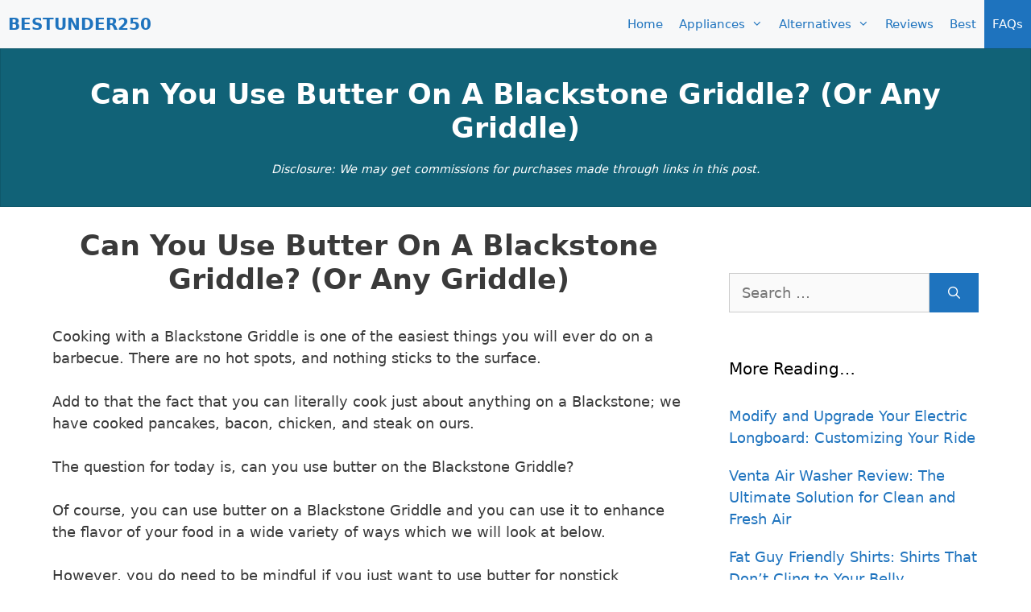

--- FILE ---
content_type: text/html; charset=UTF-8
request_url: https://bestunder250.com/butter-blackstone-griddle/
body_size: 20114
content:
<!DOCTYPE html>
<html lang="en-US">
<head>
	<meta charset="UTF-8">
	<meta name='robots' content='index, follow, max-image-preview:large, max-snippet:-1, max-video-preview:-1' />
	<style>img:is([sizes="auto" i], [sizes^="auto," i]) { contain-intrinsic-size: 3000px 1500px }</style>
	<meta name="viewport" content="width=device-width, initial-scale=1">
	<!-- This site is optimized with the Yoast SEO plugin v26.0 - https://yoast.com/wordpress/plugins/seo/ -->
	<title>Can You Use Butter On A Blackstone Griddle? (Or Any Griddle)</title>
	<meta name="description" content="Cooking with a Blackstone Griddle is one of the easiest things you will ever do on a barbecue. There are no hot spots, and nothing sticks to the surface." />
	<link rel="canonical" href="https://bestunder250.com/butter-blackstone-griddle/" />
	<meta property="og:locale" content="en_US" />
	<meta property="og:type" content="article" />
	<meta property="og:title" content="Can You Use Butter On A Blackstone Griddle? (Or Any Griddle)" />
	<meta property="og:description" content="Cooking with a Blackstone Griddle is one of the easiest things you will ever do on a barbecue. There are no hot spots, and nothing sticks to the surface." />
	<meta property="og:url" content="https://bestunder250.com/butter-blackstone-griddle/" />
	<meta property="og:site_name" content="BestUnder250" />
	<meta property="article:publisher" content="https://www.facebook.com/BestUnder250/" />
	<meta property="article:author" content="https://www.facebook.com/BestUnder250/" />
	<meta property="article:published_time" content="2021-03-20T08:32:08+00:00" />
	<meta property="article:modified_time" content="2022-11-30T21:18:16+00:00" />
	<meta property="og:image" content="https://bestunder250.com/wp-content/uploads/2021/03/butter-skillet.jpg" />
	<meta property="og:image:width" content="700" />
	<meta property="og:image:height" content="400" />
	<meta property="og:image:type" content="image/jpeg" />
	<meta name="author" content="Allan Wilson" />
	<meta name="twitter:card" content="summary_large_image" />
	<meta name="twitter:creator" content="@goodtosit" />
	<meta name="twitter:site" content="@goodtosit" />
	<script type="application/ld+json" class="yoast-schema-graph">{"@context":"https://schema.org","@graph":[{"@type":"Article","@id":"https://bestunder250.com/butter-blackstone-griddle/#article","isPartOf":{"@id":"https://bestunder250.com/butter-blackstone-griddle/"},"author":{"name":"Allan Wilson","@id":"https://bestunder250.com/#/schema/person/519c85a475fcbbb9836806e6218d855f"},"headline":"Can You Use Butter On A Blackstone Griddle? (Or Any Griddle)","datePublished":"2021-03-20T08:32:08+00:00","dateModified":"2022-11-30T21:18:16+00:00","mainEntityOfPage":{"@id":"https://bestunder250.com/butter-blackstone-griddle/"},"wordCount":1335,"publisher":{"@id":"https://bestunder250.com/#organization"},"image":{"@id":"https://bestunder250.com/butter-blackstone-griddle/#primaryimage"},"thumbnailUrl":"https://bestunder250.com/wp-content/uploads/2021/03/butter-skillet.jpg","keywords":["Outdoor"],"articleSection":["FAQs"],"inLanguage":"en-US"},{"@type":"WebPage","@id":"https://bestunder250.com/butter-blackstone-griddle/","url":"https://bestunder250.com/butter-blackstone-griddle/","name":"Can You Use Butter On A Blackstone Griddle? (Or Any Griddle)","isPartOf":{"@id":"https://bestunder250.com/#website"},"primaryImageOfPage":{"@id":"https://bestunder250.com/butter-blackstone-griddle/#primaryimage"},"image":{"@id":"https://bestunder250.com/butter-blackstone-griddle/#primaryimage"},"thumbnailUrl":"https://bestunder250.com/wp-content/uploads/2021/03/butter-skillet.jpg","datePublished":"2021-03-20T08:32:08+00:00","dateModified":"2022-11-30T21:18:16+00:00","description":"Cooking with a Blackstone Griddle is one of the easiest things you will ever do on a barbecue. There are no hot spots, and nothing sticks to the surface.","breadcrumb":{"@id":"https://bestunder250.com/butter-blackstone-griddle/#breadcrumb"},"inLanguage":"en-US","potentialAction":[{"@type":"ReadAction","target":["https://bestunder250.com/butter-blackstone-griddle/"]}]},{"@type":"ImageObject","inLanguage":"en-US","@id":"https://bestunder250.com/butter-blackstone-griddle/#primaryimage","url":"https://bestunder250.com/wp-content/uploads/2021/03/butter-skillet.jpg","contentUrl":"https://bestunder250.com/wp-content/uploads/2021/03/butter-skillet.jpg","width":700,"height":400,"caption":"Can You Use Butter On A Blackstone Griddle"},{"@type":"BreadcrumbList","@id":"https://bestunder250.com/butter-blackstone-griddle/#breadcrumb","itemListElement":[{"@type":"ListItem","position":1,"name":"Home","item":"https://bestunder250.com/"},{"@type":"ListItem","position":2,"name":"FAQs","item":"https://bestunder250.com/qa/"},{"@type":"ListItem","position":3,"name":"Can You Use Butter On A Blackstone Griddle? (Or Any Griddle)"}]},{"@type":"WebSite","@id":"https://bestunder250.com/#website","url":"https://bestunder250.com/","name":"BestUnder250","description":"Brand Reviews: Is It A Good Brand?","publisher":{"@id":"https://bestunder250.com/#organization"},"potentialAction":[{"@type":"SearchAction","target":{"@type":"EntryPoint","urlTemplate":"https://bestunder250.com/?s={search_term_string}"},"query-input":{"@type":"PropertyValueSpecification","valueRequired":true,"valueName":"search_term_string"}}],"inLanguage":"en-US"},{"@type":"Organization","@id":"https://bestunder250.com/#organization","name":"BestUnder250","url":"https://bestunder250.com/","logo":{"@type":"ImageObject","inLanguage":"en-US","@id":"https://bestunder250.com/#/schema/logo/image/","url":"https://bestunder250.com/wp-content/uploads/2023/11/logobestunder250-2.png","contentUrl":"https://bestunder250.com/wp-content/uploads/2023/11/logobestunder250-2.png","width":661,"height":377,"caption":"BestUnder250"},"image":{"@id":"https://bestunder250.com/#/schema/logo/image/"},"sameAs":["https://www.facebook.com/BestUnder250/","https://x.com/goodtosit","https://www.pinterest.com.au/allanw1201/pins/","https://www.instagram.com/bestunder250/"]},{"@type":"Person","@id":"https://bestunder250.com/#/schema/person/519c85a475fcbbb9836806e6218d855f","name":"Allan Wilson","description":"Allan Wilson who in the offline world has an extensive background working in research, analyzing statistics, improving work processes, team leading, and implementing training to improve results and now thanks to more than 3 years dedicated to this site is now also a highly regarded researcher of brands. Allan has also authored numerous ebooks, owned and operated membership sites, created eLearning courses, and more.","sameAs":["https://www.amazon.com/-/e/B005PQIM0E","https://www.facebook.com/BestUnder250/","https://www.instagram.com/bestunder250/","https://www.pinterest.com.au/bestunder250/","https://x.com/goodtosit"],"url":"https://bestunder250.com/author/richard/"}]}</script>
	<!-- / Yoast SEO plugin. -->


<script id="ezoic-wp-plugin-cmp" src="https://cmp.gatekeeperconsent.com/min.js" data-cfasync="false"></script>
<script id="ezoic-wp-plugin-gatekeeper" src="https://the.gatekeeperconsent.com/cmp.min.js" data-cfasync="false"></script>
<link rel='stylesheet' id='wp-block-library-css' href='//bestunder250.com/wp-includes/css/dist/block-library/style.min.css?ver=6.8.3' media='all' />
<style id='classic-theme-styles-inline-css'>
/*! This file is auto-generated */
.wp-block-button__link{color:#fff;background-color:#32373c;border-radius:9999px;box-shadow:none;text-decoration:none;padding:calc(.667em + 2px) calc(1.333em + 2px);font-size:1.125em}.wp-block-file__button{background:#32373c;color:#fff;text-decoration:none}
</style>
<style id='global-styles-inline-css'>
:root{--wp--preset--aspect-ratio--square: 1;--wp--preset--aspect-ratio--4-3: 4/3;--wp--preset--aspect-ratio--3-4: 3/4;--wp--preset--aspect-ratio--3-2: 3/2;--wp--preset--aspect-ratio--2-3: 2/3;--wp--preset--aspect-ratio--16-9: 16/9;--wp--preset--aspect-ratio--9-16: 9/16;--wp--preset--color--black: #000000;--wp--preset--color--cyan-bluish-gray: #abb8c3;--wp--preset--color--white: #ffffff;--wp--preset--color--pale-pink: #f78da7;--wp--preset--color--vivid-red: #cf2e2e;--wp--preset--color--luminous-vivid-orange: #ff6900;--wp--preset--color--luminous-vivid-amber: #fcb900;--wp--preset--color--light-green-cyan: #7bdcb5;--wp--preset--color--vivid-green-cyan: #00d084;--wp--preset--color--pale-cyan-blue: #8ed1fc;--wp--preset--color--vivid-cyan-blue: #0693e3;--wp--preset--color--vivid-purple: #9b51e0;--wp--preset--color--contrast: var(--contrast);--wp--preset--color--contrast-2: var(--contrast-2);--wp--preset--color--contrast-3: var(--contrast-3);--wp--preset--color--base: var(--base);--wp--preset--color--base-2: var(--base-2);--wp--preset--color--base-3: var(--base-3);--wp--preset--color--accent: var(--accent);--wp--preset--gradient--vivid-cyan-blue-to-vivid-purple: linear-gradient(135deg,rgba(6,147,227,1) 0%,rgb(155,81,224) 100%);--wp--preset--gradient--light-green-cyan-to-vivid-green-cyan: linear-gradient(135deg,rgb(122,220,180) 0%,rgb(0,208,130) 100%);--wp--preset--gradient--luminous-vivid-amber-to-luminous-vivid-orange: linear-gradient(135deg,rgba(252,185,0,1) 0%,rgba(255,105,0,1) 100%);--wp--preset--gradient--luminous-vivid-orange-to-vivid-red: linear-gradient(135deg,rgba(255,105,0,1) 0%,rgb(207,46,46) 100%);--wp--preset--gradient--very-light-gray-to-cyan-bluish-gray: linear-gradient(135deg,rgb(238,238,238) 0%,rgb(169,184,195) 100%);--wp--preset--gradient--cool-to-warm-spectrum: linear-gradient(135deg,rgb(74,234,220) 0%,rgb(151,120,209) 20%,rgb(207,42,186) 40%,rgb(238,44,130) 60%,rgb(251,105,98) 80%,rgb(254,248,76) 100%);--wp--preset--gradient--blush-light-purple: linear-gradient(135deg,rgb(255,206,236) 0%,rgb(152,150,240) 100%);--wp--preset--gradient--blush-bordeaux: linear-gradient(135deg,rgb(254,205,165) 0%,rgb(254,45,45) 50%,rgb(107,0,62) 100%);--wp--preset--gradient--luminous-dusk: linear-gradient(135deg,rgb(255,203,112) 0%,rgb(199,81,192) 50%,rgb(65,88,208) 100%);--wp--preset--gradient--pale-ocean: linear-gradient(135deg,rgb(255,245,203) 0%,rgb(182,227,212) 50%,rgb(51,167,181) 100%);--wp--preset--gradient--electric-grass: linear-gradient(135deg,rgb(202,248,128) 0%,rgb(113,206,126) 100%);--wp--preset--gradient--midnight: linear-gradient(135deg,rgb(2,3,129) 0%,rgb(40,116,252) 100%);--wp--preset--font-size--small: 13px;--wp--preset--font-size--medium: 20px;--wp--preset--font-size--large: 36px;--wp--preset--font-size--x-large: 42px;--wp--preset--spacing--20: 0.44rem;--wp--preset--spacing--30: 0.67rem;--wp--preset--spacing--40: 1rem;--wp--preset--spacing--50: 1.5rem;--wp--preset--spacing--60: 2.25rem;--wp--preset--spacing--70: 3.38rem;--wp--preset--spacing--80: 5.06rem;--wp--preset--shadow--natural: 6px 6px 9px rgba(0, 0, 0, 0.2);--wp--preset--shadow--deep: 12px 12px 50px rgba(0, 0, 0, 0.4);--wp--preset--shadow--sharp: 6px 6px 0px rgba(0, 0, 0, 0.2);--wp--preset--shadow--outlined: 6px 6px 0px -3px rgba(255, 255, 255, 1), 6px 6px rgba(0, 0, 0, 1);--wp--preset--shadow--crisp: 6px 6px 0px rgba(0, 0, 0, 1);}:where(.is-layout-flex){gap: 0.5em;}:where(.is-layout-grid){gap: 0.5em;}body .is-layout-flex{display: flex;}.is-layout-flex{flex-wrap: wrap;align-items: center;}.is-layout-flex > :is(*, div){margin: 0;}body .is-layout-grid{display: grid;}.is-layout-grid > :is(*, div){margin: 0;}:where(.wp-block-columns.is-layout-flex){gap: 2em;}:where(.wp-block-columns.is-layout-grid){gap: 2em;}:where(.wp-block-post-template.is-layout-flex){gap: 1.25em;}:where(.wp-block-post-template.is-layout-grid){gap: 1.25em;}.has-black-color{color: var(--wp--preset--color--black) !important;}.has-cyan-bluish-gray-color{color: var(--wp--preset--color--cyan-bluish-gray) !important;}.has-white-color{color: var(--wp--preset--color--white) !important;}.has-pale-pink-color{color: var(--wp--preset--color--pale-pink) !important;}.has-vivid-red-color{color: var(--wp--preset--color--vivid-red) !important;}.has-luminous-vivid-orange-color{color: var(--wp--preset--color--luminous-vivid-orange) !important;}.has-luminous-vivid-amber-color{color: var(--wp--preset--color--luminous-vivid-amber) !important;}.has-light-green-cyan-color{color: var(--wp--preset--color--light-green-cyan) !important;}.has-vivid-green-cyan-color{color: var(--wp--preset--color--vivid-green-cyan) !important;}.has-pale-cyan-blue-color{color: var(--wp--preset--color--pale-cyan-blue) !important;}.has-vivid-cyan-blue-color{color: var(--wp--preset--color--vivid-cyan-blue) !important;}.has-vivid-purple-color{color: var(--wp--preset--color--vivid-purple) !important;}.has-black-background-color{background-color: var(--wp--preset--color--black) !important;}.has-cyan-bluish-gray-background-color{background-color: var(--wp--preset--color--cyan-bluish-gray) !important;}.has-white-background-color{background-color: var(--wp--preset--color--white) !important;}.has-pale-pink-background-color{background-color: var(--wp--preset--color--pale-pink) !important;}.has-vivid-red-background-color{background-color: var(--wp--preset--color--vivid-red) !important;}.has-luminous-vivid-orange-background-color{background-color: var(--wp--preset--color--luminous-vivid-orange) !important;}.has-luminous-vivid-amber-background-color{background-color: var(--wp--preset--color--luminous-vivid-amber) !important;}.has-light-green-cyan-background-color{background-color: var(--wp--preset--color--light-green-cyan) !important;}.has-vivid-green-cyan-background-color{background-color: var(--wp--preset--color--vivid-green-cyan) !important;}.has-pale-cyan-blue-background-color{background-color: var(--wp--preset--color--pale-cyan-blue) !important;}.has-vivid-cyan-blue-background-color{background-color: var(--wp--preset--color--vivid-cyan-blue) !important;}.has-vivid-purple-background-color{background-color: var(--wp--preset--color--vivid-purple) !important;}.has-black-border-color{border-color: var(--wp--preset--color--black) !important;}.has-cyan-bluish-gray-border-color{border-color: var(--wp--preset--color--cyan-bluish-gray) !important;}.has-white-border-color{border-color: var(--wp--preset--color--white) !important;}.has-pale-pink-border-color{border-color: var(--wp--preset--color--pale-pink) !important;}.has-vivid-red-border-color{border-color: var(--wp--preset--color--vivid-red) !important;}.has-luminous-vivid-orange-border-color{border-color: var(--wp--preset--color--luminous-vivid-orange) !important;}.has-luminous-vivid-amber-border-color{border-color: var(--wp--preset--color--luminous-vivid-amber) !important;}.has-light-green-cyan-border-color{border-color: var(--wp--preset--color--light-green-cyan) !important;}.has-vivid-green-cyan-border-color{border-color: var(--wp--preset--color--vivid-green-cyan) !important;}.has-pale-cyan-blue-border-color{border-color: var(--wp--preset--color--pale-cyan-blue) !important;}.has-vivid-cyan-blue-border-color{border-color: var(--wp--preset--color--vivid-cyan-blue) !important;}.has-vivid-purple-border-color{border-color: var(--wp--preset--color--vivid-purple) !important;}.has-vivid-cyan-blue-to-vivid-purple-gradient-background{background: var(--wp--preset--gradient--vivid-cyan-blue-to-vivid-purple) !important;}.has-light-green-cyan-to-vivid-green-cyan-gradient-background{background: var(--wp--preset--gradient--light-green-cyan-to-vivid-green-cyan) !important;}.has-luminous-vivid-amber-to-luminous-vivid-orange-gradient-background{background: var(--wp--preset--gradient--luminous-vivid-amber-to-luminous-vivid-orange) !important;}.has-luminous-vivid-orange-to-vivid-red-gradient-background{background: var(--wp--preset--gradient--luminous-vivid-orange-to-vivid-red) !important;}.has-very-light-gray-to-cyan-bluish-gray-gradient-background{background: var(--wp--preset--gradient--very-light-gray-to-cyan-bluish-gray) !important;}.has-cool-to-warm-spectrum-gradient-background{background: var(--wp--preset--gradient--cool-to-warm-spectrum) !important;}.has-blush-light-purple-gradient-background{background: var(--wp--preset--gradient--blush-light-purple) !important;}.has-blush-bordeaux-gradient-background{background: var(--wp--preset--gradient--blush-bordeaux) !important;}.has-luminous-dusk-gradient-background{background: var(--wp--preset--gradient--luminous-dusk) !important;}.has-pale-ocean-gradient-background{background: var(--wp--preset--gradient--pale-ocean) !important;}.has-electric-grass-gradient-background{background: var(--wp--preset--gradient--electric-grass) !important;}.has-midnight-gradient-background{background: var(--wp--preset--gradient--midnight) !important;}.has-small-font-size{font-size: var(--wp--preset--font-size--small) !important;}.has-medium-font-size{font-size: var(--wp--preset--font-size--medium) !important;}.has-large-font-size{font-size: var(--wp--preset--font-size--large) !important;}.has-x-large-font-size{font-size: var(--wp--preset--font-size--x-large) !important;}
:where(.wp-block-post-template.is-layout-flex){gap: 1.25em;}:where(.wp-block-post-template.is-layout-grid){gap: 1.25em;}
:where(.wp-block-columns.is-layout-flex){gap: 2em;}:where(.wp-block-columns.is-layout-grid){gap: 2em;}
:root :where(.wp-block-pullquote){font-size: 1.5em;line-height: 1.6;}
</style>
<link rel='stylesheet' id='generate-widget-areas-css' href='//bestunder250.com/wp-content/themes/generatepress/assets/css/components/widget-areas.min.css?ver=3.6.1' media='all' />
<link rel='stylesheet' id='generate-style-css' href='//bestunder250.com/wp-content/themes/generatepress/assets/css/main.min.css?ver=3.6.1' media='all' />
<style id='generate-style-inline-css'>
body{background-color:var(--base-3);color:#3a3a3a;}a{color:#1e73be;}a:hover, a:focus, a:active{color:#000000;}.wp-block-group__inner-container{max-width:1200px;margin-left:auto;margin-right:auto;}.site-header .header-image{width:250px;}:root{--contrast:#000000;--contrast-2:#575760;--contrast-3:#b2b2be;--base:#f2f2f2;--base-2:#f7f8f9;--base-3:#ffffff;--accent:#1e73be;}:root .has-contrast-color{color:var(--contrast);}:root .has-contrast-background-color{background-color:var(--contrast);}:root .has-contrast-2-color{color:var(--contrast-2);}:root .has-contrast-2-background-color{background-color:var(--contrast-2);}:root .has-contrast-3-color{color:var(--contrast-3);}:root .has-contrast-3-background-color{background-color:var(--contrast-3);}:root .has-base-color{color:var(--base);}:root .has-base-background-color{background-color:var(--base);}:root .has-base-2-color{color:var(--base-2);}:root .has-base-2-background-color{background-color:var(--base-2);}:root .has-base-3-color{color:var(--base-3);}:root .has-base-3-background-color{background-color:var(--base-3);}:root .has-accent-color{color:var(--accent);}:root .has-accent-background-color{background-color:var(--accent);}.main-title{font-family:-apple-system, system-ui, BlinkMacSystemFont, "Segoe UI", Helvetica, Arial, sans-serif, "Apple Color Emoji", "Segoe UI Emoji", "Segoe UI Symbol";text-transform:uppercase;font-size:20px;}.site-description{font-weight:100;text-transform:capitalize;}h1{font-family:-apple-system, system-ui, BlinkMacSystemFont, "Segoe UI", Helvetica, Arial, sans-serif, "Apple Color Emoji", "Segoe UI Emoji", "Segoe UI Symbol";font-weight:bold;font-size:35px;}h2{font-family:-apple-system, system-ui, BlinkMacSystemFont, "Segoe UI", Helvetica, Arial, sans-serif, "Apple Color Emoji", "Segoe UI Emoji", "Segoe UI Symbol";font-weight:bold;font-size:30px;}h3{font-family:-apple-system, system-ui, BlinkMacSystemFont, "Segoe UI", Helvetica, Arial, sans-serif, "Apple Color Emoji", "Segoe UI Emoji", "Segoe UI Symbol";font-weight:bold;font-size:25px;}body, button, input, select, textarea{font-family:-apple-system, system-ui, BlinkMacSystemFont, "Segoe UI", Helvetica, Arial, sans-serif, "Apple Color Emoji", "Segoe UI Emoji", "Segoe UI Symbol";font-size:18px;}.top-bar{background-color:#636363;color:var(--contrast-2);}.top-bar a{color:#ffffff;}.top-bar a:hover{color:#303030;}.site-header{background-color:var(--base-3);color:var(--accent);}.site-header a{color:var(--accent);}.site-header a:hover{color:var(--accent);}.main-title a,.main-title a:hover{color:var(--accent);}.site-description{color:#757575;}.main-navigation,.main-navigation ul ul{background-color:var(--base-2);}.main-navigation .main-nav ul li a, .main-navigation .menu-toggle, .main-navigation .menu-bar-items{color:var(--accent);}.main-navigation .main-nav ul li:not([class*="current-menu-"]):hover > a, .main-navigation .main-nav ul li:not([class*="current-menu-"]):focus > a, .main-navigation .main-nav ul li.sfHover:not([class*="current-menu-"]) > a, .main-navigation .menu-bar-item:hover > a, .main-navigation .menu-bar-item.sfHover > a{color:#4fa4fa;}button.menu-toggle:hover,button.menu-toggle:focus{color:var(--accent);}.main-navigation .main-nav ul li[class*="current-menu-"] > a{color:var(--base-3);background-color:var(--accent);}.navigation-search input[type="search"],.navigation-search input[type="search"]:active, .navigation-search input[type="search"]:focus, .main-navigation .main-nav ul li.search-item.active > a, .main-navigation .menu-bar-items .search-item.active > a{color:#4fa4fa;}.main-navigation ul ul{background-color:var(--base-2);}.main-navigation .main-nav ul ul li a{color:var(--contrast);}.main-navigation .main-nav ul ul li:not([class*="current-menu-"]):hover > a,.main-navigation .main-nav ul ul li:not([class*="current-menu-"]):focus > a, .main-navigation .main-nav ul ul li.sfHover:not([class*="current-menu-"]) > a{color:var(--base-2);background-color:#4f4f4f;}.main-navigation .main-nav ul ul li[class*="current-menu-"] > a{color:var(--contrast-3);background-color:#4f4f4f;}.separate-containers .inside-article, .separate-containers .comments-area, .separate-containers .page-header, .one-container .container, .separate-containers .paging-navigation, .inside-page-header{background-color:#ffffff;}.entry-meta{color:#595959;}.entry-meta a{color:#595959;}.entry-meta a:hover{color:#1e73be;}.sidebar .widget{background-color:#ffffff;}.sidebar .widget .widget-title{color:#000000;}.footer-widgets{background-color:#ffffff;}.footer-widgets .widget-title{color:#000000;}.site-info{color:#ffffff;background-color:#222222;}.site-info a{color:#ffffff;}.site-info a:hover{color:#606060;}.footer-bar .widget_nav_menu .current-menu-item a{color:#606060;}input[type="text"],input[type="email"],input[type="url"],input[type="password"],input[type="search"],input[type="tel"],input[type="number"],textarea,select{color:#666666;background-color:#fafafa;border-color:#cccccc;}input[type="text"]:focus,input[type="email"]:focus,input[type="url"]:focus,input[type="password"]:focus,input[type="search"]:focus,input[type="tel"]:focus,input[type="number"]:focus,textarea:focus,select:focus{color:#666666;background-color:#ffffff;border-color:#bfbfbf;}button,html input[type="button"],input[type="reset"],input[type="submit"],a.button,a.wp-block-button__link:not(.has-background){color:#ffffff;background-color:var(--accent);}button:hover,html input[type="button"]:hover,input[type="reset"]:hover,input[type="submit"]:hover,a.button:hover,button:focus,html input[type="button"]:focus,input[type="reset"]:focus,input[type="submit"]:focus,a.button:focus,a.wp-block-button__link:not(.has-background):active,a.wp-block-button__link:not(.has-background):focus,a.wp-block-button__link:not(.has-background):hover{color:#ffffff;background-color:#3f3f3f;}a.generate-back-to-top{background-color:rgba( 0,0,0,0.4 );color:#ffffff;}a.generate-back-to-top:hover,a.generate-back-to-top:focus{background-color:rgba( 0,0,0,0.6 );color:#ffffff;}:root{--gp-search-modal-bg-color:var(--base-3);--gp-search-modal-text-color:var(--contrast);--gp-search-modal-overlay-bg-color:rgba(0,0,0,0.2);}@media (max-width: 768px){.main-navigation .menu-bar-item:hover > a, .main-navigation .menu-bar-item.sfHover > a{background:none;color:var(--accent);}}.inside-top-bar{padding:10px;}.inside-header{padding:7px 50px 7px 50px;}.nav-below-header .main-navigation .inside-navigation.grid-container, .nav-above-header .main-navigation .inside-navigation.grid-container{padding:0px 40px 0px 40px;}.separate-containers .inside-article, .separate-containers .comments-area, .separate-containers .page-header, .separate-containers .paging-navigation, .one-container .site-content, .inside-page-header{padding:25px;}.site-main .wp-block-group__inner-container{padding:25px;}.separate-containers .paging-navigation{padding-top:20px;padding-bottom:20px;}.entry-content .alignwide, body:not(.no-sidebar) .entry-content .alignfull{margin-left:-25px;width:calc(100% + 50px);max-width:calc(100% + 50px);}.one-container.right-sidebar .site-main,.one-container.both-right .site-main{margin-right:25px;}.one-container.left-sidebar .site-main,.one-container.both-left .site-main{margin-left:25px;}.one-container.both-sidebars .site-main{margin:0px 25px 0px 25px;}.sidebar .widget, .page-header, .widget-area .main-navigation, .site-main > *{margin-bottom:5px;}.separate-containers .site-main{margin:5px;}.both-right .inside-left-sidebar,.both-left .inside-left-sidebar{margin-right:2px;}.both-right .inside-right-sidebar,.both-left .inside-right-sidebar{margin-left:2px;}.one-container.archive .post:not(:last-child):not(.is-loop-template-item), .one-container.blog .post:not(:last-child):not(.is-loop-template-item){padding-bottom:25px;}.separate-containers .featured-image{margin-top:5px;}.separate-containers .inside-right-sidebar, .separate-containers .inside-left-sidebar{margin-top:5px;margin-bottom:5px;}.main-navigation .main-nav ul li a,.menu-toggle,.main-navigation .menu-bar-item > a{padding-left:10px;padding-right:10px;}.main-navigation .main-nav ul ul li a{padding:0px 10px 0px 10px;}.rtl .menu-item-has-children .dropdown-menu-toggle{padding-left:10px;}.menu-item-has-children .dropdown-menu-toggle{padding-right:10px;}.menu-item-has-children ul .dropdown-menu-toggle{padding-top:0px;padding-bottom:0px;margin-top:-0px;}.rtl .main-navigation .main-nav ul li.menu-item-has-children > a{padding-right:10px;}.widget-area .widget{padding:25px;}.inside-site-info{padding:20px;}@media (max-width:768px){.separate-containers .inside-article, .separate-containers .comments-area, .separate-containers .page-header, .separate-containers .paging-navigation, .one-container .site-content, .inside-page-header{padding:30px;}.site-main .wp-block-group__inner-container{padding:30px;}.inside-site-info{padding-right:10px;padding-left:10px;}.entry-content .alignwide, body:not(.no-sidebar) .entry-content .alignfull{margin-left:-30px;width:calc(100% + 60px);max-width:calc(100% + 60px);}.one-container .site-main .paging-navigation{margin-bottom:5px;}}/* End cached CSS */.is-right-sidebar{width:30%;}.is-left-sidebar{width:15%;}.site-content .content-area{width:70%;}@media (max-width: 768px){.main-navigation .menu-toggle,.sidebar-nav-mobile:not(#sticky-placeholder){display:block;}.main-navigation ul,.gen-sidebar-nav,.main-navigation:not(.slideout-navigation):not(.toggled) .main-nav > ul,.has-inline-mobile-toggle #site-navigation .inside-navigation > *:not(.navigation-search):not(.main-nav){display:none;}.nav-align-right .inside-navigation,.nav-align-center .inside-navigation{justify-content:space-between;}}
.dynamic-author-image-rounded{border-radius:100%;}.dynamic-featured-image, .dynamic-author-image{vertical-align:middle;}.one-container.blog .dynamic-content-template:not(:last-child), .one-container.archive .dynamic-content-template:not(:last-child){padding-bottom:0px;}.dynamic-entry-excerpt > p:last-child{margin-bottom:0px;}
</style>
<link rel='stylesheet' id='generate-font-icons-css' href='//bestunder250.com/wp-content/themes/generatepress/assets/css/components/font-icons.min.css?ver=3.6.1' media='all' />
<link rel='stylesheet' id='generate-navigation-branding-css' href='//bestunder250.com/wp-content/plugins/gp-premium/menu-plus/functions/css/navigation-branding-flex.min.css?ver=2.5.5' media='all' />
<style id='generate-navigation-branding-inline-css'>
.main-navigation.has-branding .inside-navigation.grid-container, .main-navigation.has-branding.grid-container .inside-navigation:not(.grid-container){padding:0px 25px 0px 25px;}.main-navigation.has-branding:not(.grid-container) .inside-navigation:not(.grid-container) .navigation-branding{margin-left:10px;}.navigation-branding img, .site-logo.mobile-header-logo img{height:60px;width:auto;}.navigation-branding .main-title{line-height:60px;}@media (max-width: 768px){.main-navigation.has-branding.nav-align-center .menu-bar-items, .main-navigation.has-sticky-branding.navigation-stick.nav-align-center .menu-bar-items{margin-left:auto;}.navigation-branding{margin-right:auto;margin-left:10px;}.navigation-branding .main-title, .mobile-header-navigation .site-logo{margin-left:10px;}.main-navigation.has-branding .inside-navigation.grid-container{padding:0px;}}
</style>
<script id="ezoic-wp-plugin-js" async src="//www.ezojs.com/ezoic/sa.min.js"></script>
<script data-ezoic="1">window.ezstandalone = window.ezstandalone || {};ezstandalone.cmd = ezstandalone.cmd || [];</script>
		<style id="wp-custom-css">
			blockquote {
	margin-top: 25px;
  font-size: 20px;
	font-style: normal;
	background-color: #F8FFFD;
}
.main-navigation li.four-column-menu > ul {
    display: grid;
    grid-template-columns: 25% 25% 25% 25%;
    width: 400px;
}

.site-content ul li,
.site-content ol li {
    margin-bottom: 20px;
}
.entry-title {
	text-align: center;
}

.wp-block-buttons {
    margin-bottom: 1.5em;
}
.wp-block-table table {
    background-color: #ffebcc;
	  width: 100%;
}
.wp-block-table > table > thead > tr {
    background-color: #000000;
    color: #ffffff;
}
tr:nth-child(even) {
  background-color: #fff5e6;
}
figure img {
    margin-bottom: 1.5em;
}
img {
    margin-bottom: 1.5em;
}
.single .entry-header {
    text-align: center;
}
iframe {
    margin-bottom: 1.5em;
}
.wp-block-embed {
    margin-bottom: 1.5em;
}
.single-post span.author.vcard a {
    color: red; /*change to the color code you want*/
    border-bottom: 1px solid red; 
}
.single-post .site-content {
    margin-top: -30px; /*adjust the number depends on your needs*/
}
		</style>
		<style>
.code-block-center {margin: 8px auto; text-align: center; display: block; clear: both;}
.code-block- {}
</style>
</head>

<body class="wp-singular post-template-default single single-post postid-16207 single-format-standard wp-embed-responsive wp-theme-generatepress post-image-below-header post-image-aligned-center sticky-menu-fade right-sidebar nav-below-header separate-containers header-aligned-left dropdown-hover" itemtype="https://schema.org/Blog" itemscope>
	<a class="screen-reader-text skip-link" href="#content" title="Skip to content">Skip to content</a>		<nav class="has-branding main-navigation nav-align-right sub-menu-left" id="site-navigation" aria-label="Primary"  itemtype="https://schema.org/SiteNavigationElement" itemscope>
			<div class="inside-navigation">
				<div class="navigation-branding"><p class="main-title" itemprop="headline">
					<a href="https://bestunder250.com/" rel="home">
						BestUnder250
					</a>
				</p></div>				<button class="menu-toggle" aria-controls="primary-menu" aria-expanded="false">
					<span class="mobile-menu">Menu</span>				</button>
				<div id="primary-menu" class="main-nav"><ul id="menu-top" class=" menu sf-menu"><li id="menu-item-262" class="menu-item menu-item-type-custom menu-item-object-custom menu-item-home menu-item-262"><a href="https://bestunder250.com/">Home</a></li>
<li id="menu-item-553268" class="four-column-menu menu-item menu-item-type-taxonomy menu-item-object-category menu-item-has-children menu-item-553268"><a href="https://bestunder250.com/appliances/">Appliances<span role="presentation" class="dropdown-menu-toggle"></span></a>
<ul class="sub-menu">
	<li id="menu-item-553269" class="menu-item menu-item-type-taxonomy menu-item-object-category menu-item-has-children menu-item-553269"><a href="https://bestunder250.com/appliances/stoves/">Stoves<span role="presentation" class="dropdown-menu-toggle"></span></a>
	<ul class="sub-menu">
		<li id="menu-item-554242" class="menu-item menu-item-type-taxonomy menu-item-object-category menu-item-554242"><a href="https://bestunder250.com/appliances/stoves/cookware/">cookware</a></li>
	</ul>
</li>
	<li id="menu-item-553645" class="menu-item menu-item-type-taxonomy menu-item-object-category menu-item-553645"><a href="https://bestunder250.com/appliances/ovens/">Ovens</a></li>
	<li id="menu-item-554004" class="menu-item menu-item-type-taxonomy menu-item-object-category menu-item-554004"><a href="https://bestunder250.com/appliances/microwaves/">Microwaves</a></li>
	<li id="menu-item-554647" class="menu-item menu-item-type-taxonomy menu-item-object-category menu-item-554647"><a href="https://bestunder250.com/appliances/cooktops/">Cooktops</a></li>
	<li id="menu-item-555015" class="menu-item menu-item-type-taxonomy menu-item-object-category menu-item-555015"><a href="https://bestunder250.com/appliances/rangehoods/">Rangehoods</a></li>
	<li id="menu-item-555067" class="menu-item menu-item-type-taxonomy menu-item-object-category menu-item-555067"><a href="https://bestunder250.com/appliances/grills/">Grills</a></li>
	<li id="menu-item-555730" class="menu-item menu-item-type-taxonomy menu-item-object-category menu-item-555730"><a href="https://bestunder250.com/appliances/refrigerators/">Refrigerators</a></li>
	<li id="menu-item-556456" class="menu-item menu-item-type-taxonomy menu-item-object-category menu-item-556456"><a href="https://bestunder250.com/appliances/freezers/">Freezers</a></li>
	<li id="menu-item-556713" class="menu-item menu-item-type-taxonomy menu-item-object-category menu-item-has-children menu-item-556713"><a href="https://bestunder250.com/appliances/wine-coolers/">Wine Coolers<span role="presentation" class="dropdown-menu-toggle"></span></a>
	<ul class="sub-menu">
		<li id="menu-item-560061" class="menu-item menu-item-type-taxonomy menu-item-object-category menu-item-560061"><a href="https://bestunder250.com/appliances/wine-coolers/wine-caddies/">Wine Caddies</a></li>
		<li id="menu-item-560062" class="menu-item menu-item-type-taxonomy menu-item-object-category menu-item-560062"><a href="https://bestunder250.com/appliances/wine-coolers/wine-chillers/">Wine Chillers</a></li>
		<li id="menu-item-560063" class="menu-item menu-item-type-taxonomy menu-item-object-category menu-item-560063"><a href="https://bestunder250.com/appliances/wine-coolers/wine-dispensers/">Wine Dispensers</a></li>
	</ul>
</li>
	<li id="menu-item-557306" class="menu-item menu-item-type-taxonomy menu-item-object-category menu-item-has-children menu-item-557306"><a href="https://bestunder250.com/appliances/ice-makers/">Ice Makers<span role="presentation" class="dropdown-menu-toggle"></span></a>
	<ul class="sub-menu">
		<li id="menu-item-560056" class="menu-item menu-item-type-taxonomy menu-item-object-category menu-item-560056"><a href="https://bestunder250.com/appliances/ice-makers/ice-shavers/">Ice Shavers</a></li>
	</ul>
</li>
	<li id="menu-item-557474" class="menu-item menu-item-type-taxonomy menu-item-object-category menu-item-557474"><a href="https://bestunder250.com/appliances/dishwashers/">Dishwashers</a></li>
	<li id="menu-item-557691" class="menu-item menu-item-type-taxonomy menu-item-object-category menu-item-has-children menu-item-557691"><a href="https://bestunder250.com/appliances/blenders/">Blenders<span role="presentation" class="dropdown-menu-toggle"></span></a>
	<ul class="sub-menu">
		<li id="menu-item-560041" class="menu-item menu-item-type-taxonomy menu-item-object-category menu-item-560041"><a href="https://bestunder250.com/appliances/mixers/">Mixers</a></li>
	</ul>
</li>
	<li id="menu-item-558367" class="menu-item menu-item-type-taxonomy menu-item-object-category menu-item-558367"><a href="https://bestunder250.com/appliances/air-fryers/">Air Fryers</a></li>
	<li id="menu-item-560032" class="menu-item menu-item-type-taxonomy menu-item-object-category menu-item-560032"><a href="https://bestunder250.com/appliances/food-slicers/">Food Slicers</a></li>
	<li id="menu-item-560033" class="menu-item menu-item-type-taxonomy menu-item-object-category menu-item-560033"><a href="https://bestunder250.com/appliances/food-warmers/">Food Warmers</a></li>
	<li id="menu-item-560034" class="menu-item menu-item-type-taxonomy menu-item-object-category menu-item-560034"><a href="https://bestunder250.com/appliances/freezers/">Freezers</a></li>
	<li id="menu-item-560035" class="menu-item menu-item-type-taxonomy menu-item-object-category menu-item-560035"><a href="https://bestunder250.com/appliances/gravy-boats/">Gravy Boats</a></li>
	<li id="menu-item-560036" class="menu-item menu-item-type-taxonomy menu-item-object-category menu-item-560036"><a href="https://bestunder250.com/appliances/grills/">Grills</a></li>
	<li id="menu-item-560037" class="menu-item menu-item-type-taxonomy menu-item-object-category menu-item-560037"><a href="https://bestunder250.com/appliances/grinders/">Grinders</a></li>
	<li id="menu-item-560038" class="menu-item menu-item-type-taxonomy menu-item-object-category menu-item-has-children menu-item-560038"><a href="https://bestunder250.com/appliances/ice-cream-makers/">Ice Cream Makers<span role="presentation" class="dropdown-menu-toggle"></span></a>
	<ul class="sub-menu">
		<li id="menu-item-560039" class="menu-item menu-item-type-taxonomy menu-item-object-category menu-item-560039"><a href="https://bestunder250.com/appliances/ice-makers/">Ice Makers</a></li>
	</ul>
</li>
	<li id="menu-item-560040" class="menu-item menu-item-type-taxonomy menu-item-object-category menu-item-560040"><a href="https://bestunder250.com/appliances/juicers/">Juicers</a></li>
	<li id="menu-item-560042" class="menu-item menu-item-type-taxonomy menu-item-object-category menu-item-560042"><a href="https://bestunder250.com/appliances/panini-presses/">Panini Presses</a></li>
	<li id="menu-item-560043" class="menu-item menu-item-type-taxonomy menu-item-object-category menu-item-560043"><a href="https://bestunder250.com/appliances/pasta-makers/">Pasta Makers</a></li>
	<li id="menu-item-560044" class="menu-item menu-item-type-taxonomy menu-item-object-category menu-item-has-children menu-item-560044"><a href="https://bestunder250.com/appliances/popcorn-makers/">Popcorn Makers<span role="presentation" class="dropdown-menu-toggle"></span></a>
	<ul class="sub-menu">
		<li id="menu-item-560059" class="menu-item menu-item-type-taxonomy menu-item-object-category menu-item-560059"><a href="https://bestunder250.com/appliances/popcorn-makers/popcorn-popper/">Popcorn Popper</a></li>
	</ul>
</li>
	<li id="menu-item-560045" class="menu-item menu-item-type-taxonomy menu-item-object-category menu-item-560045"><a href="https://bestunder250.com/appliances/pressure-cookers/">Pressure Cookers</a></li>
	<li id="menu-item-560046" class="menu-item menu-item-type-taxonomy menu-item-object-category menu-item-560046"><a href="https://bestunder250.com/appliances/quesadilla-makers/">Quesadilla Makers</a></li>
	<li id="menu-item-560047" class="menu-item menu-item-type-taxonomy menu-item-object-category menu-item-560047"><a href="https://bestunder250.com/appliances/rice-cookers/">Rice Cookers</a></li>
	<li id="menu-item-560048" class="menu-item menu-item-type-taxonomy menu-item-object-category menu-item-560048"><a href="https://bestunder250.com/appliances/sausage-stuffers/">Sausage Stuffers</a></li>
	<li id="menu-item-560049" class="menu-item menu-item-type-taxonomy menu-item-object-category menu-item-560049"><a href="https://bestunder250.com/appliances/slow-cookers/">Slow Cookers</a></li>
	<li id="menu-item-560050" class="menu-item menu-item-type-taxonomy menu-item-object-category menu-item-560050"><a href="https://bestunder250.com/appliances/toasters/">Toasters</a></li>
	<li id="menu-item-560051" class="menu-item menu-item-type-taxonomy menu-item-object-category menu-item-560051"><a href="https://bestunder250.com/appliances/tortilla-presses/">Tortilla Presses</a></li>
	<li id="menu-item-560052" class="menu-item menu-item-type-taxonomy menu-item-object-category menu-item-560052"><a href="https://bestunder250.com/appliances/waffle-makers/">Waffle Makers</a></li>
	<li id="menu-item-560053" class="menu-item menu-item-type-taxonomy menu-item-object-category menu-item-560053"><a href="https://bestunder250.com/appliances/stoves/food-steamers/">Food Steamers</a></li>
	<li id="menu-item-560054" class="menu-item menu-item-type-taxonomy menu-item-object-category menu-item-560054"><a href="https://bestunder250.com/appliances/stoves/griddles-and-skillets/">Griddles and Skillets</a></li>
	<li id="menu-item-560055" class="menu-item menu-item-type-taxonomy menu-item-object-category menu-item-560055"><a href="https://bestunder250.com/appliances/stoves/woks/">Woks</a></li>
	<li id="menu-item-560064" class="menu-item menu-item-type-taxonomy menu-item-object-category menu-item-560064"><a href="https://bestunder250.com/appliances/ice-cream-makers/yogurt-maker/">Yogurt Maker</a></li>
	<li id="menu-item-560065" class="menu-item menu-item-type-taxonomy menu-item-object-category menu-item-560065"><a href="https://bestunder250.com/appliances/bread-makers/">Bread Makers</a></li>
	<li id="menu-item-560066" class="menu-item menu-item-type-taxonomy menu-item-object-category menu-item-560066"><a href="https://bestunder250.com/appliances/buffet-servers/">Buffet Servers</a></li>
	<li id="menu-item-560067" class="menu-item menu-item-type-taxonomy menu-item-object-category menu-item-560067"><a href="https://bestunder250.com/appliances/can-crushers/">Can Crushers</a></li>
	<li id="menu-item-560068" class="menu-item menu-item-type-taxonomy menu-item-object-category menu-item-has-children menu-item-560068"><a href="https://bestunder250.com/appliances/coffee-makers/">Coffee Makers<span role="presentation" class="dropdown-menu-toggle"></span></a>
	<ul class="sub-menu">
		<li id="menu-item-560058" class="menu-item menu-item-type-taxonomy menu-item-object-category menu-item-560058"><a href="https://bestunder250.com/appliances/coffee-makers/milk-frothers/">Milk Frothers</a></li>
	</ul>
</li>
	<li id="menu-item-560069" class="menu-item menu-item-type-taxonomy menu-item-object-category menu-item-560069"><a href="https://bestunder250.com/appliances/cookie-presses/">Cookie Presses</a></li>
	<li id="menu-item-560070" class="menu-item menu-item-type-taxonomy menu-item-object-category menu-item-560070"><a href="https://bestunder250.com/appliances/cotton-candy-machine/">Cotton Candy Machine</a></li>
	<li id="menu-item-560071" class="menu-item menu-item-type-taxonomy menu-item-object-category menu-item-560071"><a href="https://bestunder250.com/appliances/crepe-makers/">Crepe Makers</a></li>
	<li id="menu-item-560072" class="menu-item menu-item-type-taxonomy menu-item-object-category menu-item-560072"><a href="https://bestunder250.com/appliances/donut-makers/">Donut Makers</a></li>
	<li id="menu-item-560073" class="menu-item menu-item-type-taxonomy menu-item-object-category menu-item-560073"><a href="https://bestunder250.com/appliances/egg-cookers/">Egg Cookers</a></li>
	<li id="menu-item-560074" class="menu-item menu-item-type-taxonomy menu-item-object-category menu-item-560074"><a href="https://bestunder250.com/appliances/electric-can-openers/">Electric Can openers</a></li>
	<li id="menu-item-560075" class="menu-item menu-item-type-taxonomy menu-item-object-category menu-item-has-children menu-item-560075"><a href="https://bestunder250.com/appliances/electric-kettles/">Electric Kettles<span role="presentation" class="dropdown-menu-toggle"></span></a>
	<ul class="sub-menu">
		<li id="menu-item-560060" class="menu-item menu-item-type-taxonomy menu-item-object-category menu-item-560060"><a href="https://bestunder250.com/appliances/electric-kettles/soup-kettles/">Soup Kettles</a></li>
	</ul>
</li>
	<li id="menu-item-560076" class="menu-item menu-item-type-taxonomy menu-item-object-category menu-item-has-children menu-item-560076"><a href="https://bestunder250.com/appliances/fondue-pots/">Fondue Pots<span role="presentation" class="dropdown-menu-toggle"></span></a>
	<ul class="sub-menu">
		<li id="menu-item-560077" class="menu-item menu-item-type-taxonomy menu-item-object-category menu-item-560077"><a href="https://bestunder250.com/appliances/fondue-pots/chocolate-fountains/">Chocolate Fountains</a></li>
	</ul>
</li>
	<li id="menu-item-560078" class="menu-item menu-item-type-taxonomy menu-item-object-category menu-item-560078"><a href="https://bestunder250.com/appliances/food-dehydrator/">Food Dehydrator</a></li>
	<li id="menu-item-560079" class="menu-item menu-item-type-taxonomy menu-item-object-category menu-item-560079"><a href="https://bestunder250.com/appliances/food-processors/">Food Processors</a></li>
</ul>
</li>
<li id="menu-item-538656" class="four-column-menu menu-item menu-item-type-taxonomy menu-item-object-category menu-item-has-children menu-item-538656"><a href="https://bestunder250.com/alternatives/">Alternatives<span role="presentation" class="dropdown-menu-toggle"></span></a>
<ul class="sub-menu">
	<li id="menu-item-538657" class="menu-item menu-item-type-taxonomy menu-item-object-category menu-item-538657"><a href="https://bestunder250.com/alternatives/companies-starting-with-a/">Companies Starting With A</a></li>
	<li id="menu-item-538658" class="menu-item menu-item-type-taxonomy menu-item-object-category menu-item-538658"><a href="https://bestunder250.com/alternatives/companies-starting-with-b/">Companies Starting With B</a></li>
	<li id="menu-item-538659" class="menu-item menu-item-type-taxonomy menu-item-object-category menu-item-538659"><a href="https://bestunder250.com/alternatives/companies-starting-with-c/">Companies Starting With C</a></li>
	<li id="menu-item-538660" class="menu-item menu-item-type-taxonomy menu-item-object-category menu-item-538660"><a href="https://bestunder250.com/alternatives/companies-starting-with-d/">Companies Starting With D</a></li>
	<li id="menu-item-538661" class="menu-item menu-item-type-taxonomy menu-item-object-category menu-item-538661"><a href="https://bestunder250.com/alternatives/companies-starting-with-e/">Companies Starting With E</a></li>
	<li id="menu-item-538662" class="menu-item menu-item-type-taxonomy menu-item-object-category menu-item-538662"><a href="https://bestunder250.com/alternatives/companies-starting-with-f/">Companies Starting With F</a></li>
	<li id="menu-item-538663" class="menu-item menu-item-type-taxonomy menu-item-object-category menu-item-538663"><a href="https://bestunder250.com/alternatives/companies-starting-with-g/">Companies Starting With G</a></li>
	<li id="menu-item-538664" class="menu-item menu-item-type-taxonomy menu-item-object-category menu-item-538664"><a href="https://bestunder250.com/alternatives/companies-starting-with-h/">Companies Starting With H</a></li>
	<li id="menu-item-538665" class="menu-item menu-item-type-taxonomy menu-item-object-category menu-item-538665"><a href="https://bestunder250.com/alternatives/companies-starting-with-i/">Companies Starting With I</a></li>
	<li id="menu-item-538666" class="menu-item menu-item-type-taxonomy menu-item-object-category menu-item-538666"><a href="https://bestunder250.com/alternatives/companies-starting-with-j/">Companies Starting With J</a></li>
	<li id="menu-item-538667" class="menu-item menu-item-type-taxonomy menu-item-object-category menu-item-538667"><a href="https://bestunder250.com/alternatives/companies-starting-with-k/">Companies Starting With K</a></li>
	<li id="menu-item-538668" class="menu-item menu-item-type-taxonomy menu-item-object-category menu-item-538668"><a href="https://bestunder250.com/alternatives/companies-starting-with-l/">Companies Starting With L</a></li>
	<li id="menu-item-538669" class="menu-item menu-item-type-taxonomy menu-item-object-category menu-item-538669"><a href="https://bestunder250.com/alternatives/companies-starting-with-m/">Companies Starting With M</a></li>
	<li id="menu-item-538670" class="menu-item menu-item-type-taxonomy menu-item-object-category menu-item-538670"><a href="https://bestunder250.com/alternatives/companies-starting-with-n/">Companies Starting With N</a></li>
	<li id="menu-item-538671" class="menu-item menu-item-type-taxonomy menu-item-object-category menu-item-538671"><a href="https://bestunder250.com/alternatives/companies-starting-with-o/">Companies Starting With O</a></li>
	<li id="menu-item-538672" class="menu-item menu-item-type-taxonomy menu-item-object-category menu-item-538672"><a href="https://bestunder250.com/alternatives/companies-starting-with-p/">Companies Starting With P</a></li>
	<li id="menu-item-538673" class="menu-item menu-item-type-taxonomy menu-item-object-category menu-item-538673"><a href="https://bestunder250.com/alternatives/companies-starting-with-q/">Companies Starting With Q</a></li>
	<li id="menu-item-538674" class="menu-item menu-item-type-taxonomy menu-item-object-category menu-item-538674"><a href="https://bestunder250.com/alternatives/companies-starting-with-r/">Companies Starting With R</a></li>
	<li id="menu-item-538675" class="menu-item menu-item-type-taxonomy menu-item-object-category menu-item-538675"><a href="https://bestunder250.com/alternatives/companies-starting-with-s/">Companies Starting With S</a></li>
	<li id="menu-item-538676" class="menu-item menu-item-type-taxonomy menu-item-object-category menu-item-538676"><a href="https://bestunder250.com/alternatives/companies-starting-with-t/">Companies Starting With T</a></li>
	<li id="menu-item-538677" class="menu-item menu-item-type-taxonomy menu-item-object-category menu-item-538677"><a href="https://bestunder250.com/alternatives/companies-starting-with-u/">Companies Starting With U</a></li>
	<li id="menu-item-538678" class="menu-item menu-item-type-taxonomy menu-item-object-category menu-item-538678"><a href="https://bestunder250.com/alternatives/companies-starting-with-v/">Companies Starting With V</a></li>
	<li id="menu-item-538679" class="menu-item menu-item-type-taxonomy menu-item-object-category menu-item-538679"><a href="https://bestunder250.com/alternatives/companies-starting-with-w/">Companies Starting With W</a></li>
	<li id="menu-item-538680" class="menu-item menu-item-type-taxonomy menu-item-object-category menu-item-538680"><a href="https://bestunder250.com/alternatives/companies-starting-with-x/">Companies Starting With X</a></li>
	<li id="menu-item-538681" class="menu-item menu-item-type-taxonomy menu-item-object-category menu-item-538681"><a href="https://bestunder250.com/alternatives/companies-starting-with-y/">Companies Starting With Y</a></li>
	<li id="menu-item-538682" class="menu-item menu-item-type-taxonomy menu-item-object-category menu-item-538682"><a href="https://bestunder250.com/alternatives/companies-starting-with-z/">Companies Starting With Z</a></li>
</ul>
</li>
<li id="menu-item-539049" class="menu-item menu-item-type-taxonomy menu-item-object-category menu-item-539049"><a href="https://bestunder250.com/reviews/">Reviews</a></li>
<li id="menu-item-539050" class="menu-item menu-item-type-taxonomy menu-item-object-category menu-item-539050"><a href="https://bestunder250.com/best/">Best</a></li>
<li id="menu-item-13182" class="menu-item menu-item-type-taxonomy menu-item-object-category current-post-ancestor current-menu-parent current-post-parent menu-item-13182"><a href="https://bestunder250.com/qa/">FAQs</a></li>
</ul></div>			</div>
		</nav>
		<table width="100%" cellpadding="20" cellspacing="7" bgcolor="#116277">
	<td>    <div class="page-header-content generate-page-header generate-content-header">
        <div class="grid-container">
           <div class="above-header-title" style="text-align:center"><br><h1><font color="#ffffff">
						 
						 Can You Use Butter On A Blackstone Griddle? (Or Any Griddle)</font></h1></div>
        </div>
    </div>
		<center><!-googleoff: index-><p style="font-size: 0.8em; font-style: italic;"><font color="#ffffff">Disclosure: We may get commissions for purchases made through links in this post.</font></p></p><!-googleon: index-></center>

	</td>
</table>
	<div class="site grid-container container hfeed" id="page">
				<div class="site-content" id="content">
			
	<div class="content-area" id="primary">
		<main class="site-main" id="main">
			
<article id="post-16207" class="post-16207 post type-post status-publish format-standard has-post-thumbnail hentry category-qa tag-outdoor-brand" itemtype="https://schema.org/CreativeWork" itemscope>
	<div class="inside-article">
					<header class="entry-header">
				<h1 class="entry-title" itemprop="headline">Can You Use Butter On A Blackstone Griddle? (Or Any Griddle)</h1>			</header>
			
		<div class="entry-content" itemprop="text">
			<p id="isPasted">Cooking with a Blackstone Griddle is one of the easiest things you will ever do on a barbecue. There are no hot spots, and nothing sticks to the surface.</p>
<p>Add to that the fact that you can literally cook just about anything on a Blackstone; we have cooked pancakes, bacon, chicken, and steak on ours.</p>
<p>The question for today is, can you use butter on the Blackstone Griddle?</p>
<p>Of course, you can use butter on a Blackstone Griddle and you can use it to enhance the flavor of your food in a wide variety of ways which we will look at below.</p>
<p>However, you do need to be mindful if you just want to use butter for nonstick purposes that butter burns very quickly and you are better off using cooking oil for that.</p>
<table cellspacing="0" cellpadding="5" bgcolor="#efefef">
<tbody>
<tr>
<td><strong>&#xA0;Recommended reading:&#xA0;<a  href="https://bestunder250.com/is-blackstone-a-good-brand/">Is Blackstone A Good Brand? (Outdoor Grills And Griddles)</a></strong></td>
</tr>
</tbody>
</table>
<p><  /></p>
<!-- Ezoic - wp_incontent_33 - incontent_33 --><div id="ezoic-pub-ad-placeholder-676" data-inserter-version="2"></div><script data-ezoic="1">ezstandalone.cmd.push(function () { ezstandalone.showAds(676); });</script><!-- End Ezoic - wp_incontent_33 - incontent_33 --><h2>Great Ways To Cook With Butter On A Griddle</h2>
<p>To experience the flavor and versatility of butter in a whole new way, cook it on an iron griddle.</p>
<p>Whether you are just cooking a few burgers at your next barbecue or making a family-style breakfast, the cast iron griddle is perfect for intense, even heat distribution and superior retention of flavors.</p>
<ul>
<li>If using butter, remember it burns quickly so place what you are cooking on it immediately.</li>
<li>Sizzle butter to create a warm accompaniment to fresh bread, or grill meat and vegetables for an intense smoky taste that will fill your kitchen.</li>
<li>Melt the butter on your griddle by placing it in a pot, skillet, or pan.</li>
<li>You can dip breads, meats, and all sorts of things in it before cooking or drizzle it over the top while cooking.</li>
<li>In fact, the idea is so wonderful that companies have invented butter wheels for this very purpose&#8230;</li>
</ul>
<p>See a butter wheel in action&#8230;</p>
<p><iframe title="Introducing the ALL-NEW Blackstone Butter Roller | Griddle Gear | Blackstone" width="840" height="473" src="https://www.youtube.com/embed/S2tYeHgmkHY?feature=oembed" frameborder="0" allow="accelerometer; autoplay; clipboard-write; encrypted-media; gyroscope; picture-in-picture" allowfullscreen></iframe></p>
<table cellspacing="0" cellpadding="5" bgcolor="#efefef">
<tbody>
<tr>
<td><strong>&#xA0;Recommended reading:&#xA0;<a  href="https://bestunder250.com/knife-blackstone-griddle/">Can You Use A Knife On A Blackstone Griddle? A Surprising Answer</a></strong></td>
</tr>
</tbody>
</table>
<p><  /></p>
<!-- Ezoic - wp_under_second_paragraph - under_second_paragraph --><div id="ezoic-pub-ad-placeholder-643" data-inserter-version="2"></div><script data-ezoic="1">ezstandalone.cmd.push(function () { ezstandalone.showAds(643); });</script><!-- End Ezoic - wp_under_second_paragraph - under_second_paragraph --><h2>What Is A Butter Wheel?</h2>
<p>A Butter Wheel is a combination of the best features of a butter dish, knife rest, and butter spreader. It is the perfect kitchen accessory for cooks who eat lots of bread!</p>
<p>By placing a small amount of softened butter in the center of the Butter Wheel, you can easily spread it over a piece of toast or sandwich.</p>
<p>The clever butter wheel doubles as a butter holder and you can just stick it in the oven or on top of a hot griddle and the butter will slowly melt.</p>
<p><a title="Cuisinart CBW-201 Butter Wheel Stainless Steel"  href="https://www.amazon.com/dp/B07M6ZVKJR/?tag=under250-20" rel="nofollow noopener" data-amazonimages=""><img decoding="async" class="aligncenter" title="Cuisinart CBW-201 Butter Wheel Stainless Steel" src="https://m.media-amazon.com/images/I/41QZO-bPHOL.jpg" alt="Cuisinart CBW-201 Butter Wheel Stainless Steel" /></a></p>
<p>Butter can be soft, messy, and ugly. Butter Wheels eliminate those problems. Use a butter wheel to easily form or flatten your butter without it sticking to the wrapper.</p>
<p>Work with softened or hard butter and never worry about leaving smears or fingerprints on your cooking surface.</p>
<table cellspacing="0" cellpadding="5" bgcolor="#efefef">
<tbody>
<tr>
<td><strong>&#xA0;Recommended reading:&#xA0;<a  href="https://bestunder250.com/aluminium-foil-blackstone-griddle/">Can You Use Aluminum Foil On A Blackstone Griddle? (Good Reasons)</a></strong></td>
</tr>
</tbody>
</table>
<p><  /></p>
<!-- Ezoic - wp_mid_content - mid_content --><div id="ezoic-pub-ad-placeholder-644" data-inserter-version="2"></div><script data-ezoic="1">ezstandalone.cmd.push(function () { ezstandalone.showAds(644); });</script><!-- End Ezoic - wp_mid_content - mid_content --><h2>Will Butter Stop My Food From Sticking To The Griddle?</h2>
<p>Are you tired of making pancakes that stick to the griddle? Have you tried everything from spraying your griddle with oil to using a special non-stick griddle?</p>
<p>Have you considered using butter? If you have, you may think that butter will just cook off, leaving you with pancakes that stick to the griddle.</p>
<p>In reality, butter is a fine cooking fat, and it can help you make pancakes that will slide right off your griddle, resulting in perfectly round, fluffy pancakes that are sure to please.</p>
<p>Butter can stop your food from sticking to the griddle when used the right way. It is great for pancakes, eggs, bacon, and much more! However, cooking oil is usually the preferred choice, and even better is a mix of both.</p>
<p>Here is an example of what I&#8217;m talking about&#8230;</p>
<p><iframe title="How To Cook Eggs on the Blackstone Griddle" width="840" height="473" src="https://www.youtube.com/embed/uMasK6O_JtE?feature=oembed" frameborder="0" allow="accelerometer; autoplay; clipboard-write; encrypted-media; gyroscope; picture-in-picture" allowfullscreen></iframe></p>
<table cellspacing="0" cellpadding="5" bgcolor="#efefef">
<tbody>
<tr>
<td><strong>&#xA0;Recommended reading:&#xA0;<a  href="https://bestunder250.com/skillet-pots-pans-blackstone-griddle/">Can You Use A Cast Iron Skillet On A Blackstone Griddle?</a></strong></td>
</tr>
</tbody>
</table>
<p><  /></p>
<!-- Ezoic - wp_long_content - long_content --><div id="ezoic-pub-ad-placeholder-645" data-inserter-version="2"></div><script data-ezoic="1">ezstandalone.cmd.push(function () { ezstandalone.showAds(645); });</script><!-- End Ezoic - wp_long_content - long_content --><h2>Can You Use Liquid Butter On A Griddle?</h2>
<p>You most certainly can use liquid butter on your griddle and in fact, it is better than normal butter because it can withstand higher temperatures without burning.</p>
<p>What is liquid butter?</p>
<p>Liquid butter is also known as clarified butter or liquid gold. It is easy to make clarified butter simply by slowly heating butter until it is separated. The water will foam to the top and the milk solids will sink to the bottom.</p>
<p>Simply scoop off the top layer and pour the pure liquid gold slowly into a container or a bottle being careful to leave the white milk solids at the bottom of the pan.</p>
<p>The result is liquid butter. Since there are no water or milk solids in liquid butter, it can withstand much higher temperatures than traditional butter. This means you can use liquid butter just like olive oil at very high temperatures without worrying about burning it.</p>
<p>LiquidButter is pure, clarified butterfat! This means that it&#8217;s solid at room temperature, and like olive oil, it won&#8217;t burn when you cook.</p>
<p>And it is great for using on your Blackstone griddle.</p>
<p>Watch this video to see how easy it is&#8230;</p>
<p><iframe title="How to Make Clarified Butter aka Liquid Gold" width="840" height="473" src="https://www.youtube.com/embed/4IOtAD2e780?feature=oembed" frameborder="0" allow="accelerometer; autoplay; clipboard-write; encrypted-media; gyroscope; picture-in-picture" allowfullscreen></iframe></p>
<table cellspacing="0" cellpadding="5" bgcolor="#efefef">
<tbody>
<tr>
<td><strong>&#xA0;Recommended reading:&#xA0;<a  href="https://bestunder250.com/store-blackstone-griddle-outside/">Can You Store A Blackstone Griddle Outside?</a></strong></td>
</tr>
</tbody>
</table>
<p>&nbsp;</p>
<p><  /></p>
<h3 id="isPasted">Some Warnings About Using Butter On Your Griddle</h3>
<ol>
<li id="isPasted">Butter can be used on a Blackstone Griddle, but it should be used sparingly and with caution.</li>
<li>Butter can be used to grease the griddle before cooking, but it is not recommended for cooking food directly.</li>
<li>Butter should be used sparingly on the griddle to avoid flare-ups and burning.</li>
<li>Butter should be melted before being applied to the griddle.</li>
<li>Butter can be used to enhance the flavor of food cooked on the griddle, but it should be added after the food has been cooked.</li>
<li>Butter should be added in small amounts to prevent it from burning.</li>
<li>Butter should be melted in a separate pan, then added to the griddle.</li>
<li>Butter should not be used to cook food directly on the griddle, as it can cause flare-ups.</li>
<li>Butter should not be used to cook food at high temperatures, as it can burn easily.</li>
</ol>
<h3 id="isPasted">Blackstone Griddle Statistics</h3>
<ol>
<li id="isPasted">Butter has a smoke point of 350&#xB0;F, while the Blackstone Griddle can reach temperatures of up to 600&#xB0;F, making it an unsuitable cooking fat for the griddle.</li>
<li>According to the Blackstone Griddle Manual, the recommended cooking fats are vegetable oil, canola oil, and avocado oil.</li>
<li>According to the Blackstone Griddle Manual, the griddle should be preheated to 500&#xB0;F for 15 minutes before use.</li>
<li>According to a survey of Blackstone Griddle owners, 95% of respondents said they use vegetable oil as their primary cooking fat.</li>
<li>According to a survey of Blackstone Griddle owners, 75% of respondents said they use canola oil as their secondary cooking fat.</li>
<li>According to a survey of Blackstone Griddle owners, 5% of respondents said they use butter as their primary cooking fat.</li>
</ol>
<p><  /></p>
<p>In summary, when asking questions about your griddle such as whether or not you can use butter, remember that it is basically an oversize cast-iron skillet.</p>
<p>How do you use your skillet and what can you use in your skillet?</p>
<p>Well&#8230; it&#8217;s the same answer for your Blackstone griddle. Whatever you can do in your skillet, you can do on your griddle, but in larger quantities.</p>
<p>The secret to cooking with butter is getting the temperature of your griddle right for what you are cooking. You will have noticed in the videos that some of the burners are off and you don&#8217;t want them to sizzle hot when cooking certain things.</p>
<p>Whereas for other items, you might want to have your griddle very hot. So it is just a simple case of practice and experience.</p>
<p>And it is certainly worth your while learning because let&#8217;s face it. EVERYTHING tastes better with butter.</p>
<p>You may also be interested in&#8230;&#xA0;<a  href="https://bestunder250.com/is-blackstone-a-good-brand/">Is Blackstone A Good Brand For Outdoor Grills And Griddles</a>&#xA0;and&#xA0;<a  href="https://bestunder250.com/knife-blackstone-griddle/" target="_self" rel="noopener">Can You Use A Knife On A Blackstone Griddle? A Surprising Answer</a></p>
		</div>

				<footer class="entry-meta" aria-label="Entry meta">
			<span class="cat-links"><span class="screen-reader-text">Categories </span><a href="https://bestunder250.com/qa/" rel="category tag">FAQs</a></span> <span class="tags-links"><span class="screen-reader-text">Tags </span><a href="https://bestunder250.com/tag/outdoor-brand/" rel="tag">Outdoor</a></span> 		<nav id="nav-below" class="post-navigation" aria-label="Posts">
			<div class="nav-previous"><span class="prev"><a href="https://bestunder250.com/skillet-pots-pans-blackstone-griddle/" rel="prev">Can You Use A Cast Iron Skillet On A Blackstone Griddle?</a></span></div><div class="nav-next"><span class="next"><a href="https://bestunder250.com/knife-blackstone-griddle/" rel="next">Can You Use A Knife On A Blackstone Griddle? A Surprising Answer</a></span></div>		</nav>
				</footer>
			</div>
</article>
		</main>
	</div>

	<div class="widget-area sidebar is-right-sidebar" id="right-sidebar">
	<div class="inside-right-sidebar">
		<aside id="custom_html-43" class="widget_text widget inner-padding widget_custom_html"><div class="textwidget custom-html-widget"><!-- Ezoic - sidebar - sidebar -->
<div id="ezoic-pub-ad-placeholder-824"> </div>
<!-- End Ezoic - sidebar - sidebar --></div></aside><!-- Ezoic - wp_sidebar_middle_2 - sidebar_middle --><div id="ezoic-pub-ad-placeholder-638" data-inserter-version="-1"></div><script data-ezoic="1">ezstandalone.cmd.push(function () { ezstandalone.showAds(638); });</script><!-- End Ezoic - wp_sidebar_middle_2 - sidebar_middle --><aside id="search-2" class="widget inner-padding widget_search"><form method="get" class="search-form" action="https://bestunder250.com/">
	<label>
		<span class="screen-reader-text">Search for:</span>
		<input type="search" class="search-field" placeholder="Search &hellip;" value="" name="s" title="Search for:">
	</label>
	<button class="search-submit" aria-label="Search"></button></form>
</aside><!-- Ezoic - wp_sidebar_floating_1 - sidebar_floating_1 --><div id="ezoic-pub-ad-placeholder-641" data-inserter-version="-1"></div><script data-ezoic="1">ezstandalone.cmd.push(function () { ezstandalone.showAds(641); });</script><!-- End Ezoic - wp_sidebar_floating_1 - sidebar_floating_1 --><aside id="listcategorypostswidget-2" class="widget inner-padding widget_listcategorypostswidget"><h2 class="widget-title">More Reading&#8230;</h2><ul class="lcp_catlist" id="lcp_instance_listcategorypostswidget-2"><li><a href="https://bestunder250.com/customizing-your-electric-longboard/">Modify and Upgrade Your Electric Longboard: Customizing Your Ride</a></li><li><a href="https://bestunder250.com/venta-air-washer-review/">Venta Air Washer Review: The Ultimate Solution for Clean and Fresh Air</a></li><li><a href="https://bestunder250.com/fat-guy-friendly-shirts/">Fat Guy Friendly Shirts: Shirts That Don&#8217;t Cling to Your Belly</a></li><li><a href="https://bestunder250.com/how-to-pack-a-carry-on-like-a-pro/">How to Pack a Carry-On Like a Pro: Transform Your Travel Packing Game</a></li><li><a href="https://bestunder250.com/hardshell-vs-softshell/">Hardshell vs. Softshell: The Ultimate Luggage Showdown</a></li><li><a href="https://bestunder250.com/choosing-the-right-luggage-size/">Decode Luggage Sizes: A Traveler’s Must-Read Guide</a></li><li><a href="https://bestunder250.com/luggage-care-tips-for-longevity/">Luggage Care: Tips for Longevity</a></li><li><a href="https://bestunder250.com/air-purifiers-and-pets/">Air Purifiers and Pets: What You Need to Know</a></li><li><a href="https://bestunder250.com/air-purifier-maintenance-tips/">Air Purifier Maintenance Tips: Get the Most Out of Your Air Purifier</a></li><li><a href="https://bestunder250.com/how-to-deal-with-common-luggage-issues/">How to Deal with Common Luggage Issues: Stress-Free Travel</a></li><li><a href="https://bestunder250.com/how-to-check-luggage-durability-in-store/">How to Check Luggage Durability in Store</a></li><li><a href="https://bestunder250.com/maintain-electric-drum-set/">How to Maintain an Electric Drum Set</a></li><li><a href="https://bestunder250.com/how-to-transport-an-electric-drum-set/">How to Transport an Electric Drum Set: Secure Transportation Methods</a></li><li><a href="https://bestunder250.com/silent-drumming/">Silent Drumming: Practicing with Headphones on Electric Kits</a></li><li><a href="https://bestunder250.com/diy-mods-for-electric-drum-sets/">Upgrade Your Groove: DIY Mods for Electric Drum Sets</a></li><li><a href="https://bestunder250.com/the-heart-of-the-beat-understanding-drum-sound-modules/">The Heart of the Beat: Understanding Drum Sound Modules</a></li><li><a href="https://bestunder250.com/laces-in-chuck-taylor-sneakers/">Tying It Together: The Role of Laces in Chuck Taylor Sneakers</a></li><li><a href="https://bestunder250.com/chuck-taylors-canvas/">Canvas Conversations: The Material that Defines Chuck Taylors</a></li><li><a href="https://bestunder250.com/rubber-sole-chuck-taylors/">The Sole of Comfort: Exploring the Rubber Sole in Chuck Taylors</a></li><li><a href="https://bestunder250.com/choosing-your-chucks/">Choosing Your Chucks: A Guide to Color Variations in Chuck Taylors</a></li><li><a href="https://bestunder250.com/unboxing-chuck-taylors/">Unboxing Chuck Taylors: Exploring Their Unique Design Elements</a></li><li><a href="https://bestunder250.com/electric-scooter-battery-life/">Electric Scooter Battery Life: Maximizing and Understanding It</a></li><li><a href="https://bestunder250.com/customizing-your-electric-scooter/">Ride in Style: Customizing Your Electric Scooter</a></li><li><a href="https://bestunder250.com/electric-scooter-accessories/">Electric Scooter Accessories: Enhance Your Ride Experience</a></li><li><a href="https://bestunder250.com/electric-scooters-beginners/">Electric Scooters 101: Your Complete Beginner&#8217;s Guide</a></li><li><a href="https://bestunder250.com/living-room-sofa-beds/">Transform Your Living Room: The Magic of Sofa Beds</a></li><li><a href="https://bestunder250.com/diy-couch-makeover/">DIY Couch Makeover: Easy Ways to Refresh an Old Sofa</a></li><li><a href="https://bestunder250.com/couch-care/">Couch Care 101: Tips for Long-Lasting Comfort and Style</a></li><li><a href="https://bestunder250.com/how-to-pick-the-right-cushions-for-your-sofa/">The Art of Comfort: How to Pick the Right Cushions for Your Sofa</a></li><li><a href="https://bestunder250.com/sofa-color/">Sofa Color Psychology: Choosing Shades That Reflect Your Personality</a></li><li><a href="https://bestunder250.com/furniture-arrangement-around-your-couch/">Mastering the Art of Furniture Arrangement Around Your Couch</a></li><li><a href="https://bestunder250.com/finding-your-dream-couch/">Finding Your Dream Couch: A Guide to the Perfect Living Room Addition</a></li><li><a href="https://bestunder250.com/in-ear-monitors-vs-standard-earbuds/">In-Ear Monitors vs. Standard Earbuds: Understanding the Difference</a></li><li><a href="https://bestunder250.com/bluetooth-earbuds-pairing-tips-troubleshooting/">Bluetooth Earbuds: Pairing Tips and Troubleshooting</a></li><li><a href="https://bestunder250.com/sound-quality-earbud-acoustics/">Why Sound Quality Matters: A Deep Dive into Earbud Acoustics</a></li><li><a href="https://bestunder250.com/maximizing-battery-life-wireless-earbuds/">Maximizing Battery Life: Tips for Your Wireless Earbuds</a></li><li><a href="https://bestunder250.com/choosing-the-best-earbuds-for-your-lifestyle/">Choosing Good Earbuds for Your Lifestyle</a></li><li><a href="https://bestunder250.com/engagement-ring-etiquette/">Ring Etiquette: Navigating the Dos and Don’ts of Engagement Rings</a></li><li><a href="https://bestunder250.com/different-ring-band-materials/">The Art of the Band: Exploring Different Ring Materials</a></li><li><a href="https://bestunder250.com/how-to-choose-the-right-diamond-cut/">A Sparkling Decision: How to Choose the Right Diamond Cut</a></li><li><a href="https://bestunder250.com/gemstone-engagement-rings/">Gemstone Glossary: Beyond Diamonds in Engagement Rings</a></li><li><a href="https://bestunder250.com/engagement-ring-sizes/">Engagement Ring Sizes: Finding the Perfect Fit</a></li><li><a href="https://bestunder250.com/best-electric-longboards-for-rough-terrain/">Off-Road Adventures: Exploring Good Electric Longboards for Rough Terrain</a></li><li><a href="https://bestunder250.com/balance-control-electric-longboard/">The Art of Balance: Mastering Control on an Electric Longboard</a></li><li><a href="https://bestunder250.com/electric-longboards-city/">Electric Longboards in the City: Navigating Urban Environments Safely and Efficiently</a></li><li><a href="https://bestunder250.com/essential-gear-electric-longboard-riders/">Safety First: Essential Gear and Practices for Electric Longboard Riders</a></li><li><a href="https://bestunder250.com/motor-types-in-electric-longboards/">Comparing Motor Types in Electric Longboards: What You Need to Know</a></li><li><a href="https://bestunder250.com/maximizing-battery-life-longboard/">Maximizing Battery Life: Tips and Tricks for Electric Longboard Enthusiasts</a></li><li><a href="https://bestunder250.com/choosing-your-first-electric-longboard/">The Beginner&#8217;s Guide to Choosing Your First Electric Longboard</a></li><li><a href="https://bestunder250.com/pairing-espresso-with-food/">Pairing Espresso with Food: Tips for Home Coffee Tastings</a></li><li><a href="https://bestunder250.com/role-coffee-bean-types-espresso-quality/">The Role of Coffee Bean Types in Home Espresso Quality</a></li><li><a href="https://bestunder250.com/decoding-espresso-machine-jargon/">Decoding Espresso Machine Jargon: A Glossary for Home Baristas</a></li><li><a href="https://bestunder250.com/science-behind-perfect-espresso/">The Science Behind Perfect Espresso: Understanding Pressure and Temperature</a></li><li><a href="https://bestunder250.com/creating-latte-art-at-home/">Creating Latte Art at Home: Espresso Machines with Steam Wands</a></li><li><a href="https://bestunder250.com/water-quality-home-espresso-flavor/">The Impact of Water Quality on Your Home Espresso Flavor</a></li><li><a href="https://bestunder250.com/manual-vs-automatic-espresso-machines/">Comparing Espresso Machines: Manual vs Automatic for Home Use</a></li><li><a href="https://bestunder250.com/espresso-machine-maintenance/">The Underrated Art of Espresso Machine Maintenance</a></li><li><a href="https://bestunder250.com/choosing-your-first-home-espresso-machine/">The Beginner&#8217;s Guide to Choosing Your First Home Espresso Machine</a></li><li><a href="https://bestunder250.com/conventional-air-spray-guns/">Top 10 Good Uses for Conventional Air Spray Guns</a></li><li><a href="https://bestunder250.com/how-to-rock-plus-size-belt/">How to Rock Plus Size Belts: Top Fashion Tips</a></li><li><a href="https://bestunder250.com/fat-guy-friendly-jeans/">Fat Guy Friendly Jeans: Jeans That Don&#8217;t Dig Into Your Waist</a></li><li><a href="https://bestunder250.com/how-to-set-up-your-new-air-purifier/">How to Set Up Your New Air Purifier for Optimal Air Quality</a></li><li><a href="https://bestunder250.com/room-size-and-air-purifiers/">Room Size and Air Purifiers: A Practical Guide</a></li><li><a href="https://bestunder250.com/energy-efficiency-in-air-purifiers/">Energy Efficiency in Air Purifiers: Clean Air, Full Wallets, Can&#8217;t Lose</a></li><li><a href="https://bestunder250.com/air-purifier-filters-hepa-vs-activated-carbon/">Air Purifier Filters: HEPA vs. Activated Carbon</a></li><li><a href="https://bestunder250.com/types-of-air-purifiers/">Types of Air Purifiers: A Beginner’s Guide</a></li><li><a href="https://bestunder250.com/spinner-vs-roller-luggage/">Spinner vs. Roller Luggage: Which Wins?</a></li><li><a href="https://bestunder250.com/luggage-set-or-individual-pieces/">Luggage Set or Individual Pieces: What&#8217;s Good?</a></li><li><a href="https://bestunder250.com/best-luggage-features-for-frequent-flyers/">Good Luggage Features for Frequent Flyers: Pack Like a Pro</a></li><li><a href="https://bestunder250.com/top-luggage-brands/">Top 5 Luggage Brands: Travel Like a Pro in 2024</a></li><li><a href="https://bestunder250.com/does-whirlpool-dishwasher-heat-water/">Does Whirlpool Dishwasher Heat Water?</a></li><li><a href="https://bestunder250.com/brands-with-dog-logo/">34 Brands With a Dog Logo (Listed By Industry)</a></li><li><a href="https://bestunder250.com/39-brands-with-a-heart-logo-listed-by-industry/">39 Brands With a Heart Logo (Listed By Industry)</a></li><li><a href="https://bestunder250.com/can-you-wear-jeans-to-an-interview/">Can You Wear Jeans to an Interview?</a></li><li><a href="https://bestunder250.com/how-wash-hair-without-getting-face-wet/">How to Wash Hair Without Getting Face Wet (10 Methods)</a></li><li><a href="https://bestunder250.com/how-dry-varnish-quickly/">How To Dry Varnish Quickly (10 Ways To Speed Up The Process)</a></li><li><a href="https://bestunder250.com/dvd-storage-ideas-without-cases/">DVD Storage Ideas Without Cases (10 Alternative For Storing DVDs)</a></li><li><a href="https://bestunder250.com/how-to-dry-wet-shoes-without-them-smelling/">11 Ways to Dry Wet Shoes Without Them Smelling</a></li><li><a href="https://bestunder250.com/how-to-dry-meat-without-paper-towel/">12 Ways to Dry Meat Without A Paper Towel</a></li><li><a href="https://bestunder250.com/jon-boat-storage-ideas/">Jon Boat Storage Ideas (11 Jon Boat Storage Ideas)</a></li><li><a href="https://bestunder250.com/how-to-clean-white-nike-socks/">12 Ways to Clean White Nike Socks</a></li><li><a href="https://bestunder250.com/keep-an-outdoor-rug-from-blowing-away/">Grounded Glamour: Securing Your Outdoor Rugs with Style</a></li><li><a href="https://bestunder250.com/clean-white-kitchen-cabinets-that-have-yellowed/">Tips &#038; Tricks: Cleaning White Kitchen Cabinets That Have Yellowed</a></li><li><a href="https://bestunder250.com/how-to-store-eggs-without-a-carton/">How to Store Eggs Without a Carton: Tips, Tricks, and Hacks</a></li><li><a href="https://bestunder250.com/how-to-keep-horse-flies-away-from-your-pool/">Win the War on Horse Flies: Poolside Tactics</a></li><li><a href="https://bestunder250.com/10-things-you-can-put-in-a-mini-fridge/">What To Put in a Mini Fridge: Elevate Your Snack Game</a></li><li><a href="https://bestunder250.com/how-to-make-flip-flops-more-comfortable-between-the-toes/">No More Flip Flop Fails: Tips for Happy Toes All Summer</a></li><li><a href="https://bestunder250.com/make-bucket-seats-more-comfortable/">Bucket Seat Mastery: Make Bucket Seats More Comfortable</a></li><li><a href="https://bestunder250.com/how-to-make-converse-more-comfortable/">14 Easy Ways to Make Your Converse Comfy</a></li><li><a href="https://bestunder250.com/lego-alternatives-for-adults/">10 Lego Alternatives for Adults: Why Building Sets Aren&#8217;t Just for Kids</a></li><li><a href="https://bestunder250.com/how-to-get-rid-of-wasp-nest-under-deck/">How to Get Rid of Wasp Nest Under Deck? DIY Wasp Removal</a></li><li><a href="https://bestunder250.com/how-to-get-rid-of-rabbits-under-deck/">Banishing Bunnies: Rabbit-Free Decks and Yards</a></li><li><a href="https://bestunder250.com/why-do-my-jeans-rip-at-the-crotch/">The Great Denim Dilemma: Unraveling the Mystery of Crotch Blowouts</a></li><li><a href="https://bestunder250.com/do-jeans-stretch-over-time/">Do Jeans Stretch Over Time: Unveiling Denim&#8217;s Elasticity</a></li><li><a href="https://bestunder250.com/can-steam-iron-be-used-without-water/">Can Steam Iron Be Used Without Water? (Dry Iron vs Steam Iron)</a></li><li><a href="https://bestunder250.com/can-you-put-an-elongated-toilet-seat-on-a-round-toilet-what-you-neeed-to-know/">Elongated Toilet Seat on a Round Toilet? (What You Need To Know)</a></li><li><a href="https://bestunder250.com/are-nature-made-vitamins-halal/">Are Nature Made Vitamins Halal? (What Type of Gelatin Does Nature Made Use?)</a></li><li><a href="https://bestunder250.com/clean-artificial-grass-zoflora/">Can You Clean Artificial Grass With Zoflora? (What Else Can You Use?)</a></li><li><a href="https://bestunder250.com/why-do-my-pants-keep-falling-down/">Why Your Pants Decide They&#8217;d Rather Be Ankle Socks</a></li><li><a href="https://bestunder250.com/do-laura-geller-products-contain-talc-why-people-are-afraid-of-talc/">Do Laura Geller Products Contain Talc? (Why People Are Afraid of Talc)</a></li></ul></aside><!-- Ezoic - wp_sidebar_bottom - sidebar_bottom --><div id="ezoic-pub-ad-placeholder-640" data-inserter-version="-1"></div><script data-ezoic="1">ezstandalone.cmd.push(function () { ezstandalone.showAds(640); });</script><!-- End Ezoic - wp_sidebar_bottom - sidebar_bottom -->	</div>
</div>

	</div>
</div>


<div class="site-footer footer-bar-active footer-bar-align-right">
				<div id="footer-widgets" class="site footer-widgets">
				<div class="footer-widgets-container grid-container">
					<div class="inside-footer-widgets">
							<div class="footer-widget-1">
		<aside id="block-2" class="widget inner-padding widget_block widget_text">
<!-googleoff: index-><span style="color: #808080;"><font size="2" face="Bookman Old Style"><em>Affiliate Disclosure: "As an Amazon Associate I earn from qualifying purchases made from the images and links in this post. We are a participant in the Amazon Services LLC Associates Program, an affiliate advertising program designed to provide a means for us to earn fees by linking to Amazon.com and other affiliated sites."</em></font></span><!-googleon: index->
</aside>	</div>
						</div>
				</div>
			</div>
					<footer class="site-info" aria-label="Site"  itemtype="https://schema.org/WPFooter" itemscope>
			<div class="inside-site-info grid-container">
						<div class="footer-bar">
			<aside id="nav_menu-5" class="widget inner-padding widget_nav_menu"><div class="menu-menu-1-container"><ul id="menu-menu-1" class="menu"><li id="menu-item-34" class="menu-item menu-item-type-post_type menu-item-object-page menu-item-34"><a rel="nofollow" href="https://bestunder250.com/contact/">Contact</a></li>
<li id="menu-item-35" class="menu-item menu-item-type-post_type menu-item-object-page menu-item-privacy-policy menu-item-35"><a rel="nofollow privacy-policy" href="https://bestunder250.com/privacy-policy/">Privacy Policy</a></li>
<li id="menu-item-36" class="menu-item menu-item-type-post_type menu-item-object-page menu-item-36"><a rel="nofollow" href="https://bestunder250.com/terms/">Terms</a></li>
<li id="menu-item-770" class="menu-item menu-item-type-post_type menu-item-object-page menu-item-770"><a rel="nofollow" href="https://bestunder250.com/earnings-disclaimer/">Earnings Disclaimer</a></li>
<li id="menu-item-527271" class="menu-item menu-item-type-post_type menu-item-object-page menu-item-527271"><a href="https://bestunder250.com/about/">About</a></li>
<li id="menu-item-532550" class="menu-item menu-item-type-post_type menu-item-object-page menu-item-532550"><a href="https://bestunder250.com/sitemap/">Sitemap</a></li>
<li id="menu-item-545655" class="menu-item menu-item-type-post_type menu-item-object-page menu-item-545655"><a href="https://bestunder250.com/blog/">Is It A Good Brand?</a></li>
</ul></div></aside><aside id="custom_html-41" class="widget_text widget inner-padding widget_custom_html"><div class="textwidget custom-html-widget">&nbsp; &nbsp; &nbsp; </div></aside><aside id="nav_menu-7" class="widget inner-padding widget_nav_menu"><div class="menu-tags-container"><ul id="menu-tags" class="menu"><li id="menu-item-527323" class="menu-item menu-item-type-taxonomy menu-item-object-post_tag menu-item-527323"><a href="https://bestunder250.com/tag/appliance-cookware-brands/">Appliances</a></li>
<li id="menu-item-527331" class="menu-item menu-item-type-taxonomy menu-item-object-post_tag menu-item-527331"><a href="https://bestunder250.com/tag/air-purifier-brands/">Air Purifiers</a></li>
<li id="menu-item-527332" class="menu-item menu-item-type-taxonomy menu-item-object-post_tag menu-item-527332"><a href="https://bestunder250.com/tag/baby-and-children/">Kids</a></li>
<li id="menu-item-527324" class="menu-item menu-item-type-taxonomy menu-item-object-post_tag menu-item-527324"><a href="https://bestunder250.com/tag/beauty-brands/">Beauty</a></li>
<li id="menu-item-527333" class="menu-item menu-item-type-taxonomy menu-item-object-post_tag menu-item-527333"><a href="https://bestunder250.com/tag/cleaning-brand/">Cleaning</a></li>
<li id="menu-item-527334" class="menu-item menu-item-type-taxonomy menu-item-object-post_tag menu-item-527334"><a href="https://bestunder250.com/tag/cooling-brands/">Cooling</a></li>
<li id="menu-item-527327" class="menu-item menu-item-type-taxonomy menu-item-object-post_tag menu-item-527327"><a href="https://bestunder250.com/tag/entertainment-brands/">Entertainment</a></li>
<li id="menu-item-527322" class="menu-item menu-item-type-taxonomy menu-item-object-post_tag menu-item-527322"><a href="https://bestunder250.com/tag/fashion-brands/">Fashion</a></li>
<li id="menu-item-527325" class="menu-item menu-item-type-taxonomy menu-item-object-post_tag menu-item-527325"><a href="https://bestunder250.com/tag/footwear/">Footwear</a></li>
<li id="menu-item-527330" class="menu-item menu-item-type-taxonomy menu-item-object-post_tag menu-item-527330"><a href="https://bestunder250.com/tag/furniture-brand/">Furniture</a></li>
<li id="menu-item-527337" class="menu-item menu-item-type-taxonomy menu-item-object-post_tag menu-item-527337"><a href="https://bestunder250.com/tag/heating-brand/">Heating</a></li>
<li id="menu-item-527338" class="menu-item menu-item-type-taxonomy menu-item-object-post_tag menu-item-527338"><a href="https://bestunder250.com/tag/heavy-people/">Heavy People</a></li>
<li id="menu-item-527339" class="menu-item menu-item-type-taxonomy menu-item-object-post_tag menu-item-527339"><a href="https://bestunder250.com/tag/home-decor-brands/">Home Decor</a></li>
<li id="menu-item-527329" class="menu-item menu-item-type-taxonomy menu-item-object-post_tag menu-item-527329"><a href="https://bestunder250.com/tag/home-office-brand/">Home Office</a></li>
<li id="menu-item-527340" class="menu-item menu-item-type-taxonomy menu-item-object-post_tag menu-item-527340"><a href="https://bestunder250.com/tag/lighting-brand/">Lighting</a></li>
<li id="menu-item-527341" class="menu-item menu-item-type-taxonomy menu-item-object-post_tag menu-item-527341"><a href="https://bestunder250.com/tag/mobility-aids/">Mobility</a></li>
<li id="menu-item-527326" class="menu-item menu-item-type-taxonomy menu-item-object-post_tag menu-item-527326"><a href="https://bestunder250.com/tag/outdoor-brand/">Outdoor</a></li>
<li id="menu-item-527342" class="menu-item menu-item-type-taxonomy menu-item-object-post_tag menu-item-527342"><a href="https://bestunder250.com/tag/pet-brands/">Pets</a></li>
<li id="menu-item-527343" class="menu-item menu-item-type-taxonomy menu-item-object-post_tag menu-item-527343"><a href="https://bestunder250.com/tag/security-and-lock-brands/">Security</a></li>
<li id="menu-item-527345" class="menu-item menu-item-type-taxonomy menu-item-object-post_tag menu-item-527345"><a href="https://bestunder250.com/tag/sleep-aid-brand/">Sleeping</a></li>
<li id="menu-item-527328" class="menu-item menu-item-type-taxonomy menu-item-object-post_tag menu-item-527328"><a href="https://bestunder250.com/tag/tool-brands/">Tools</a></li>
</ul></div></aside><aside id="custom_html-42" class="widget_text widget inner-padding widget_custom_html"><div class="textwidget custom-html-widget"><br>
49 Grafton St,

Goulburn, <br>2580, NSW,

Australia.
<br>
Ph: 61485855621</div></aside>		</div>
						<div class="copyright-bar">
					2026 &copy; bestunder250.com
				</div>
			</div>
		</footer>
		</div>

<script type="speculationrules">
{"prefetch":[{"source":"document","where":{"and":[{"href_matches":"\/*"},{"not":{"href_matches":["\/wp-*.php","\/wp-admin\/*","\/wp-content\/uploads\/*","\/wp-content\/*","\/wp-content\/plugins\/*","\/wp-content\/themes\/generatepress\/*","\/*\\?(.+)"]}},{"not":{"selector_matches":"a[rel~=\"nofollow\"]"}},{"not":{"selector_matches":".no-prefetch, .no-prefetch a"}}]},"eagerness":"conservative"}]}
</script>
<!-- Ezoic - wp_native_bottom - native_bottom --><div id="ezoic-pub-ad-placeholder-828" data-inserter-version="-1"></div><script data-ezoic="1">ezstandalone.cmd.push(function () { ezstandalone.showAds(828); });</script><!-- End Ezoic - wp_native_bottom - native_bottom --><script id="generate-a11y">
!function(){"use strict";if("querySelector"in document&&"addEventListener"in window){var e=document.body;e.addEventListener("pointerdown",(function(){e.classList.add("using-mouse")}),{passive:!0}),e.addEventListener("keydown",(function(){e.classList.remove("using-mouse")}),{passive:!0})}}();
</script>
<script id="generate-menu-js-before">
var generatepressMenu = {"toggleOpenedSubMenus":true,"openSubMenuLabel":"Open Sub-Menu","closeSubMenuLabel":"Close Sub-Menu"};
</script>
<script src="//bestunder250.com/wp-content/themes/generatepress/assets/js/menu.min.js?ver=3.6.1" id="generate-menu-js"></script>
<script>window.GA_ID='G-6Y7EZZFCYV'</script><script src='https://bestunder250.com/wp-content/plugins/flying-analytics/js/gtag.js' defer></script><script>window.dataLayer = window.dataLayer || [];function gtag(){dataLayer.push(arguments);}gtag('js', new Date());gtag('config', 'G-6Y7EZZFCYV');</script>
<script defer src="https://static.cloudflareinsights.com/beacon.min.js/vcd15cbe7772f49c399c6a5babf22c1241717689176015" integrity="sha512-ZpsOmlRQV6y907TI0dKBHq9Md29nnaEIPlkf84rnaERnq6zvWvPUqr2ft8M1aS28oN72PdrCzSjY4U6VaAw1EQ==" data-cf-beacon='{"version":"2024.11.0","token":"95148d3eed134bdfb45aa709f644fc04","r":1,"server_timing":{"name":{"cfCacheStatus":true,"cfEdge":true,"cfExtPri":true,"cfL4":true,"cfOrigin":true,"cfSpeedBrain":true},"location_startswith":null}}' crossorigin="anonymous"></script>
</body>
</html>


--- FILE ---
content_type: text/javascript
request_url: https://g.ezoic.net/humix/inline_embed
body_size: 11243
content:
var ezS = document.createElement("link");ezS.rel="stylesheet";ezS.type="text/css";ezS.href="//go.ezodn.com/ezvideo/ezvideojscss.css?cb=186";document.head.appendChild(ezS);
var ezS = document.createElement("link");ezS.rel="stylesheet";ezS.type="text/css";ezS.href="//go.ezodn.com/ezvideo/ezvideocustomcss.css?cb=249138-0-186";document.head.appendChild(ezS);
window.ezVideo = {"appendFloatAfterAd":false,"language":"en","titleString":"","titleOption":"0","autoEnableCaptions":false}
var ezS = document.createElement("script");ezS.src="//vjs.zencdn.net/vttjs/0.14.1/vtt.min.js";document.head.appendChild(ezS);
(function(){
		const frag = document.createRange().createContextualFragment('\u003Cscript type\u003D\"application/ld+json\"\u003E\u000A{\u000A  \"@context\": \"https://schema.org\",\u000A  \"@type\": \"VideoObject\",\u000A  \"potentialAction\": {\u000A    \"@type\": \"SeekToAction\",\u000A    \"target\": \"https://open.video/@bestunder250-com/v/10-things-you-can-do-with-an-air-fryer?t\u003D{seek_to_second_number}\",\u000A    \"startOffset-input\": \"required name\u003Dseek_to_second_number\"\u000A  },\u000A  \"name\": \"10 Things You Can Do With An Air Fryer\",\u000A  \"description\": \"There are a lot of things you can cook in an air fryer here are just 10 examples.\\n\\nYou can find more at https://bestunder250.com/\",\u000A  \"thumbnailUrl\": \"https://video-meta.open.video/poster/B5LW9JIahNtk/NbdYK7k7bk2_wrYHaz.jpg\",\u000A  \"uploadDate\": \"2023-12-01T04:56:50+00:00\",\u000A  \"duration\": \"PT0H1M0S\",\u000A  \"contentUrl\": \"https://streaming.open.video/contents/B5LW9JIahNtk/1701456397/index.m3u8\",\u000A  \"embedUrl\": \"https://open.video/embed?contentId\u003DNbdYK7k7bk2\",\u000A  \"url\": \"https://open.video/@bestunder250-com/v/10-things-you-can-do-with-an-air-fryer\"\u000A}\u000A\u003C/script\u003E');
		document.body.appendChild(frag);
	}());
(function() {
		let ezInstream = {"prebidBidders":[{"bidder":"criteo","params":{"networkId":7987,"pubid":"101496","video":{"playbackmethod":[2,6]}},"ssid":"10050"},{"bidder":"medianet","params":{"cid":"8CUBCB617","crid":"358025426"},"ssid":"11307"},{"bidder":"onetag","params":{"pubId":"62499636face9dc"},"ssid":"11291"},{"bidder":"pubmatic","params":{"adSlot":"Ezoic_default_video","publisherId":"156983"},"ssid":"10061"},{"bidder":"yieldmo","params":{"placementId":"3159086761833865258"},"ssid":"11315"},{"bidder":"rubicon","params":{"accountId":21150,"siteId":269072,"video":{"language":"en","size_id":201},"zoneId":3326304},"ssid":"10063"},{"bidder":"sharethrough","params":{"pkey":"VS3UMr0vpcy8VVHMnE84eAvj"},"ssid":"11309"},{"bidder":"amx","params":{"tagid":"ZXpvaWMuY29tLXJvbi12aWRlbw"},"ssid":"11290"},{"bidder":"adyoulike_i_s2s","params":{"placement":"b74dd1bf884ad15f7dc6fca53449c2db"},"ssid":"11314"},{"bidder":"amx_i_s2s","params":{"tagid":"JreGFOmAO"},"ssid":"11290"},{"bidder":"appnexus_i_s2s","params":{"placementId":28760426},"ssid":"10087"},{"bidder":"criteo_i_s2s","params":{"networkId":12274,"pubid":"104211","video":{"playbackmethod":[2,6]}},"ssid":"10050"},{"bidder":"ix_i_s2s","params":{"siteId":"1280191"},"ssid":"10082"},{"bidder":"medianet_i_s2s","params":{"cid":"8CUPV1T76","crid":"578781359"},"ssid":"11307"},{"bidder":"onetag_i_s2s","params":{"pubId":"62499636face9dc"},"ssid":"11291"},{"bidder":"pubmatic_i_s2s","params":{"adSlot":"Ezoic_default_video","publisherId":"156983"},"ssid":"10061"},{"bidder":"rubicon_i_s2s","params":{"accountId":21150,"siteId":421616,"video":{"language":"en","size_id":201},"zoneId":2495262},"ssid":"10063"},{"bidder":"sharethrough_i_s2s","params":{"pkey":"kgPoDCWJ3LoAt80X9hF5eRLi"},"ssid":"11309"},{"bidder":"smartadserver_i_s2s","params":{"formatId":117670,"networkId":4503,"pageId":1696160,"siteId":557984},"ssid":"11335"},{"bidder":"sonobi_i_s2s","params":{"TagID":"86985611032ca7924a34"},"ssid":"10048"},{"bidder":"sovrn_i_s2s","params":{"tagid":"1263646"},"ssid":"10017"},{"bidder":"triplelift_i_s2s","params":{"inventoryCode":"ezoic_RON_instream_PbS2S"},"ssid":"11296"},{"bidder":"unruly_i_s2s","params":{"siteId":235071},"ssid":"10097"}],"apsSlot":{"slotID":"instream_desktop_na_Video","divID":"","slotName":"","mediaType":"video","sizes":[[400,300],[640,390],[390,640],[320,480],[480,320],[400,225],[640,360],[768,1024],[1024,768],[640,480]],"slotParams":{}},"allApsSlots":[{"Slot":{"slotID":"AccompanyingContent_640x360v_5-60seconds_Off_NoSkip","divID":"","slotName":"","mediaType":"video","sizes":[[400,300],[640,390],[390,640],[320,480],[480,320],[400,225],[640,360],[768,1024],[1024,768],[640,480]],"slotParams":{}},"Duration":60},{"Slot":{"slotID":"AccompanyingContent_640x360v_5-60seconds_Off_Skip","divID":"","slotName":"","mediaType":"video","sizes":[[400,300],[640,390],[390,640],[320,480],[480,320],[400,225],[640,360],[768,1024],[1024,768],[640,480]],"slotParams":{}},"Duration":60},{"Slot":{"slotID":"AccompanyingContent_640x360v_5-30seconds_Off_NoSkip","divID":"","slotName":"","mediaType":"video","sizes":[[400,300],[640,390],[390,640],[320,480],[480,320],[400,225],[640,360],[768,1024],[1024,768],[640,480]],"slotParams":{}},"Duration":30},{"Slot":{"slotID":"AccompanyingContent_640x360v_5-30seconds_Off_Skip","divID":"","slotName":"","mediaType":"video","sizes":[[400,300],[640,390],[390,640],[320,480],[480,320],[400,225],[640,360],[768,1024],[1024,768],[640,480]],"slotParams":{}},"Duration":30},{"Slot":{"slotID":"AccompanyingContent_640x360v_5-15seconds_Off_NoSkip","divID":"","slotName":"","mediaType":"video","sizes":[[400,300],[640,390],[390,640],[320,480],[480,320],[400,225],[640,360],[768,1024],[1024,768],[640,480]],"slotParams":{}},"Duration":15},{"Slot":{"slotID":"AccompanyingContent_640x360v_5-15seconds_Off_Skip","divID":"","slotName":"","mediaType":"video","sizes":[[400,300],[640,390],[390,640],[320,480],[480,320],[400,225],[640,360],[768,1024],[1024,768],[640,480]],"slotParams":{}},"Duration":15},{"Slot":{"slotID":"instream_desktop_na_Video","divID":"","slotName":"","mediaType":"video","sizes":[[400,300],[640,390],[390,640],[320,480],[480,320],[400,225],[640,360],[768,1024],[1024,768],[640,480]],"slotParams":{}},"Duration":30}],"genericInstream":false,"UnfilledCnt":0,"AllowPreviousBidToSetBidFloor":false,"PreferPrebidOverAmzn":false,"DoNotPassBidFloorToPreBid":false,"bidCacheThreshold":-1,"rampUp":true,"IsEzDfpAccount":true,"EnableVideoDeals":false,"monetizationApproval":{"DomainId":249138,"Domain":"bestunder250.com","HumixChannelId":7456,"HasGoogleEntry":false,"HDMApproved":false,"MCMApproved":true},"SelectivelyIncrementUnfilledCount":false,"BlockBidderAfterBadAd":true,"useNewVideoStartingFloor":false,"addHBUnderFloor":false,"dvama":false,"dgeb":false,"vatc":{"at":"INSTREAM","fs":"UNIFORM","mpw":200,"itopf":false,"bcds":"v","bcdsds":"g","bcd":{"ad_type":"INSTREAM","data":{"country":"US","form_factor":1,"impressions":5179494,"share_ge7":0.793621,"bucket":"bid-rich","avg_depth":9.019833,"p75_depth":12,"share_ge5":0.819894,"share_ge9":0.757236},"is_domain":false,"loaded_at":"2026-01-25T02:09:14.560356324-08:00"}},"totalVideoDuration":0,"totalAdsPlaybackDuration":0,"optimizedPrebidPods":true};
		if (typeof __ezInstream !== "undefined" && __ezInstream.breaks) {
			__ezInstream.breaks = __ezInstream.breaks.concat(ezInstream.breaks);
		} else {
			window.__ezInstream = ezInstream;
		}
	})();
var EmbedExclusionEvaluated = 'exempt'; var EzoicMagicPlayerExclusionSelectors = [".humix-off"];var EzoicMagicPlayerInclusionSelectors = [];var EzoicPreferredLocation = '1';

			window.humixFirstVideoLoaded = true
			window.dispatchEvent(new CustomEvent('humixFirstVideoLoaded'));
		
window.ezVideoIframe=false;window.renderEzoicVideoContentCBs=window.renderEzoicVideoContentCBs||[];window.renderEzoicVideoContentCBs.push(function(){let videoObjects=[{"PlayerId":"ez-4999","VideoContentId":"NbdYK7k7bk2","VideoPlaylistSelectionId":0,"VideoPlaylistId":1,"VideoTitle":"10 Things You Can Do With An Air Fryer","VideoDescription":"There are a lot of things you can cook in an air fryer here are just 10 examples.\n\nYou can find more at https://bestunder250.com/","VideoChapters":{"Chapters":null,"StartTimes":null,"EndTimes":null},"VideoLinksSrc":"","VideoSrcURL":"https://streaming.open.video/contents/B5LW9JIahNtk/1701456397/index.m3u8","VideoDurationMs":59626,"DeviceTypeFlag":14,"FloatFlag":14,"FloatPosition":1,"IsAutoPlay":true,"IsLoop":false,"IsLiveStreaming":false,"OutstreamEnabled":false,"ShouldConsiderDocVisibility":true,"ShouldPauseAds":true,"AdUnit":"","ImpressionId":0,"VideoStartTime":0,"IsStartTimeEnabled":0,"IsKeyMoment":false,"PublisherVideoContentShare":{"DomainIdOwner":249138,"DomainIdShare":249138,"DomainIdHost":249138,"VideoContentId":"NbdYK7k7bk2","LoadError":"[MagicPlayerPlaylist:0]","IsEzoicOwnedVideo":false,"IsGenericInstream":false,"IsOutstream":false,"IsGPTOutstream":false},"VideoUploadSource":"import-from-youtube","IsVertical":false,"IsPreferred":false,"ShowControls":false,"IsSharedEmbed":false,"ShortenId":"NbdYK7k7bk2","Preview":false,"PlaylistHumixId":"","VideoSelection":10,"MagicPlaceholderType":1,"MagicHTML":"\u003cdiv id=ez-video-wrap-ez-4998 class=ez-video-wrap style=\"align-self: stretch;  margin-top: 0px !important;margin-bottom: 0px !important;\"\u003e\u003cdiv class=\"ez-video-center ez-playlist-vertical\"\u003e\u003cdiv class=\"ez-video-content-wrap ez-playlist-vertical ez-rounded-border\"\u003e\u003cdiv id=ez-video-wrap-ez-4999 class=\"ez-video-wrap ez-video-magic\" style=\"align-self: stretch;\"\u003e\u003cdiv class=ez-video-magic-row\u003e\u003col class=\"ez-video-magic-list ez-playlist-vertical\"\u003e\u003cli class=\"ez-video-magic-item ez-video-magic-autoplayer\"\u003e\u003cdiv id=floating-placeholder-ez-4999 class=floating-placeholder style=\"display: none;\"\u003e\u003cdiv id=floating-placeholder-sizer-ez-4999 class=floating-placeholder-sizer\u003e\u003cpicture class=\"video-js vjs-playlist-thumbnail\"\u003e\u003cimg id=floating-placeholder-thumbnail alt loading=lazy nopin=nopin\u003e\u003c/picture\u003e\u003c/div\u003e\u003c/div\u003e\u003cdiv id=ez-video-container-ez-4999 class=\"ez-video-container ez-video-magic-redesign ez-responsive ez-float-right\" style=\"flex-wrap: wrap;\"\u003e\u003cdiv class=ez-video-ez-stuck-bar id=ez-video-ez-stuck-bar-ez-4999\u003e\u003cdiv class=\"ez-video-ez-stuck-close ez-simple-close\" id=ez-video-ez-stuck-close-ez-4999 style=\"font-size: 16px !important; text-shadow: none !important; color: #000 !important; font-family: system-ui !important; background-color: rgba(255,255,255,0.5) !important; border-radius: 50% !important; text-align: center !important;\"\u003ex\u003c/div\u003e\u003c/div\u003e\u003cvideo id=ez-video-ez-4999 class=\"video-js ez-vid-placeholder\" controls preload=metadata\u003e\u003cp class=vjs-no-js\u003ePlease enable JavaScript\u003c/p\u003e\u003c/video\u003e\u003cdiv class=ez-vid-preview id=ez-vid-preview-ez-4999\u003e\u003c/div\u003e\u003cdiv id=lds-ring-ez-4999 class=lds-ring\u003e\u003cdiv\u003e\u003c/div\u003e\u003cdiv\u003e\u003c/div\u003e\u003cdiv\u003e\u003c/div\u003e\u003cdiv\u003e\u003c/div\u003e\u003c/div\u003e\u003c/div\u003e\u003cli class=\"ez-video-magic-item ez-video-magic-playlist\"\u003e\u003cdiv id=ez-video-playlist-ez-4998 class=vjs-playlist\u003e\u003c/div\u003e\u003c/ol\u003e\u003c/div\u003e\u003c/div\u003e\u003cdiv id=floating-placeholder-ez-4998 class=floating-placeholder style=\"display: none;\"\u003e\u003cdiv id=floating-placeholder-sizer-ez-4998 class=floating-placeholder-sizer\u003e\u003cpicture class=\"video-js vjs-playlist-thumbnail\"\u003e\u003cimg id=floating-placeholder-thumbnail alt loading=lazy nopin=nopin\u003e\u003c/picture\u003e\u003c/div\u003e\u003c/div\u003e\u003cdiv id=ez-video-container-ez-4998 class=\"ez-video-container ez-video-magic-redesign ez-responsive ez-float-right\" style=\"flex-wrap: wrap; width: 640px;transition: width 0.25s ease 0s;\"\u003e\u003cdiv class=ez-video-ez-stuck-bar id=ez-video-ez-stuck-bar-ez-4998\u003e\u003cdiv class=\"ez-video-ez-stuck-close ez-simple-close\" id=ez-video-ez-stuck-close-ez-4998 style=\"font-size: 16px !important; text-shadow: none !important; color: #000 !important; font-family: system-ui !important; background-color: rgba(255,255,255,0.5) !important; border-radius: 50% !important; text-align: center !important;\"\u003ex\u003c/div\u003e\u003c/div\u003e\u003cvideo id=ez-video-ez-4998 class=\"video-js ez-vid-placeholder vjs-16-9\" controls preload=metadata\u003e\u003cp class=vjs-no-js\u003ePlease enable JavaScript\u003c/p\u003e\u003c/video\u003e\u003cdiv class=keymoment-container id=keymoment-play style=\"display: none;\"\u003e\u003cspan id=play-button-container class=play-button-container-active\u003e\u003cspan class=\"keymoment-play-btn play-button-before\"\u003e\u003c/span\u003e\u003cspan class=\"keymoment-play-btn play-button-after\"\u003e\u003c/span\u003e\u003c/span\u003e\u003c/div\u003e\u003cdiv class=\"keymoment-container rewind\" id=keymoment-rewind style=\"display: none;\"\u003e\u003cdiv id=keymoment-rewind-box class=rotate\u003e\u003cspan class=\"keymoment-arrow arrow-two double-arrow-icon\"\u003e\u003c/span\u003e\u003cspan class=\"keymoment-arrow arrow-one double-arrow-icon\"\u003e\u003c/span\u003e\u003c/div\u003e\u003c/div\u003e\u003cdiv class=\"keymoment-container forward\" id=keymoment-forward style=\"display: none;\"\u003e\u003cdiv id=keymoment-forward-box\u003e\u003cspan class=\"keymoment-arrow arrow-two double-arrow-icon\"\u003e\u003c/span\u003e\u003cspan class=\"keymoment-arrow arrow-one double-arrow-icon\"\u003e\u003c/span\u003e\u003c/div\u003e\u003c/div\u003e\u003cdiv id=vignette-overlay\u003e\u003c/div\u003e\u003cdiv id=vignette-top-card class=vignette-top-card\u003e\u003cdiv class=vignette-top-channel\u003e\u003ca class=top-channel-logo target=_blank role=link aria-label=\"channel logo\" style='background-image: url(\"https://video-meta.humix.com/\");'\u003e\u003c/a\u003e\u003c/div\u003e\u003cdiv class=\"vignette-top-title top-enable-channel-logo\"\u003e\u003cdiv class=\"vignette-top-title-text vignette-magic-player\"\u003e\u003ca class=vignette-top-title-link id=vignette-top-title-link-ez-4998 target=_blank tabindex=0 href=https://open.video/video/NbdYK7k7bk2\u003e10 Things You Can Do With An Air Fryer\u003c/a\u003e\u003c/div\u003e\u003c/div\u003e\u003cdiv class=vignette-top-share\u003e\u003cbutton class=vignette-top-button type=button title=share id=vignette-top-button\u003e\u003cdiv class=top-button-icon\u003e\u003csvg height=\"100%\" version=\"1.1\" viewBox=\"0 0 36 36\" width=\"100%\"\u003e\n                                        \u003cuse class=\"svg-shadow\" xlink:href=\"#share-icon\"\u003e\u003c/use\u003e\n                                        \u003cpath class=\"svg-fill\" d=\"m 20.20,14.19 0,-4.45 7.79,7.79 -7.79,7.79 0,-4.56 C 16.27,20.69 12.10,21.81 9.34,24.76 8.80,25.13 7.60,27.29 8.12,25.65 9.08,21.32 11.80,17.18 15.98,15.38 c 1.33,-0.60 2.76,-0.98 4.21,-1.19 z\" id=\"share-icon\"\u003e\u003c/path\u003e\n                                    \u003c/svg\u003e\u003c/div\u003e\u003c/button\u003e\u003c/div\u003e\u003c/div\u003e\u003ca id=watch-on-link-ez-4998 class=watch-on-link aria-label=\"Watch on Open.Video\" target=_blank href=https://open.video/video/NbdYK7k7bk2\u003e\u003cdiv class=watch-on-link-content aria-hidden=true\u003e\u003cdiv class=watch-on-link-text\u003eWatch on\u003c/div\u003e\u003cimg style=\"height: 1rem;\" src=https://assets.open.video/open-video-white-logo.png alt=\"Video channel logo\" class=img-fluid\u003e\u003c/div\u003e\u003c/a\u003e\u003cdiv class=ez-vid-preview id=ez-vid-preview-ez-4998\u003e\u003c/div\u003e\u003cdiv id=lds-ring-ez-4998 class=lds-ring\u003e\u003cdiv\u003e\u003c/div\u003e\u003cdiv\u003e\u003c/div\u003e\u003cdiv\u003e\u003c/div\u003e\u003cdiv\u003e\u003c/div\u003e\u003c/div\u003e\u003cdiv id=ez-video-links-ez-4998 style=position:absolute;\u003e\u003c/div\u003e\u003c/div\u003e\u003c/div\u003e\u003cdiv id=ez-lower-title-link-ez-4998 class=lower-title-link\u003e\u003ca href=https://open.video/video/NbdYK7k7bk2 target=_blank\u003e10 Things You Can Do With An Air Fryer\u003c/a\u003e\u003c/div\u003e\u003c/div\u003e\u003c/div\u003e","PreferredVideoType":0,"DisableWatchOnLink":false,"DisableVignette":false,"DisableTitleLink":false,"VideoPlaylist":{"VideoPlaylistId":1,"FirstVideoSelectionId":0,"FirstVideoIndex":0,"Name":"Universal Player","IsLooping":1,"IsShuffled":0,"Autoskip":0,"Videos":[{"PublisherVideoId":631422,"PublisherId":141329,"VideoContentId":"NbdYK7k7bk2","DomainId":249138,"Title":"10 Things You Can Do With An Air Fryer","Description":"There are a lot of things you can cook in an air fryer here are just 10 examples.\n\nYou can find more at https://bestunder250.com/","VideoChapters":{"Chapters":null,"StartTimes":null,"EndTimes":null},"Privacy":"public","CreatedDate":"2023-12-01 04:56:50","ModifiedDate":"2023-12-01 18:46:41","PreviewImage":"https://video-meta.open.video/poster/B5LW9JIahNtk/NbdYK7k7bk2_wrYHaz.jpg","RestrictByReferer":false,"ImpressionId":0,"VideoDurationMs":59626,"StreamingURL":"https://streaming.open.video/contents/B5LW9JIahNtk/1701456397/index.m3u8","PublisherVideoContentShare":{"DomainIdOwner":249138,"DomainIdShare":249138,"DomainIdHost":249138,"VideoContentId":"NbdYK7k7bk2","IsEzoicOwnedVideo":false,"IsGenericInstream":false,"IsOutstream":false,"IsGPTOutstream":false},"ExternalId":"","IABCategoryName":"Home \u0026 Garden,Food,Cooking \u0026 Recipes","IABCategoryIds":"274,220,216","NLBCategoryIds":"342,231,227","IsUploaded":false,"IsProcessed":false,"IsContentShareable":false,"UploadSource":"import-from-youtube","IsPreferred":false,"Category":"","IsRotate":false,"ShortenId":"NbdYK7k7bk2","PreferredVideoType":0,"HumixChannelId":7456,"IsHumixChannelActive":true,"VideoAutoMatchType":0,"ShareBaseUrl":"//open.video/","CanonicalLink":"https://open.video/@bestunder250-com/v/10-things-you-can-do-with-an-air-fryer","OpenVideoHostedLink":"https://open.video/@bestunder250-com/v/10-things-you-can-do-with-an-air-fryer","ChannelSlug":"","Language":"en","Keywords":"air fryer,appliances,cooking,kitchen appliance","HasMultiplePosterResolutions":true,"ResizedPosterVersion":0,"ChannelLogo":"","OwnerIntegrationType":"sa","IsChannelWPHosted":false,"HideReportVideoButton":false,"VideoPlaylistSelectionId":0,"VideoLinksSrc":"","VideoStartTime":0,"IsStartTimeEnabled":0,"AdUnit":"bestunder250_com-video-1","VideoPlaylistId":1,"InitialIndex":0},{"PublisherVideoId":636930,"PublisherId":141329,"VideoContentId":"gictKYQAPA2","DomainId":249138,"Title":"Quadruple the Fun  10 Things You Can Do With a 4 Burner Stove","Description":"Ready to upgrade your cooking game with a stainless steel, gas-powered kitchen hero? Read on to discover these top picks!\nhttps://bestunder250.com/best-brand-for-gas-stove-4-burner/","VideoChapters":{"Chapters":null,"StartTimes":null,"EndTimes":null},"Privacy":"public","CreatedDate":"2023-12-03 22:40:24","ModifiedDate":"2023-12-04 17:36:03","PreviewImage":"https://video-meta.open.video/poster/P6H2LHNsQ1nR/gictKYQAPA2_LzaskC.jpg","RestrictByReferer":false,"ImpressionId":0,"VideoDurationMs":74507,"StreamingURL":"https://streaming.open.video/contents/P6H2LHNsQ1nR/1701711355/index.m3u8","PublisherVideoContentShare":{"DomainIdOwner":249138,"DomainIdShare":249138,"DomainIdHost":249138,"VideoContentId":"gictKYQAPA2","IsEzoicOwnedVideo":false,"IsGenericInstream":false,"IsOutstream":false,"IsGPTOutstream":false},"ExternalId":"","IABCategoryName":"Home \u0026 Garden,Cooking \u0026 Recipes,Events \u0026 Listings","IABCategoryIds":"274,216,150","NLBCategoryIds":"342,227,11","IsUploaded":false,"IsProcessed":false,"IsContentShareable":false,"UploadSource":"import-from-youtube","IsPreferred":false,"Category":"","IsRotate":false,"ShortenId":"gictKYQAPA2","PreferredVideoType":0,"HumixChannelId":7456,"IsHumixChannelActive":true,"VideoAutoMatchType":0,"ShareBaseUrl":"//open.video/","CanonicalLink":"https://open.video/@bestunder250-com/v/quadruple-the-fun-10-things-you-can-do-with-a-4-burner-stove","OpenVideoHostedLink":"https://open.video/@bestunder250-com/v/quadruple-the-fun-10-things-you-can-do-with-a-4-burner-stove","ChannelSlug":"","Language":"en","Keywords":"stove. stoves,cooking,kitchen appliance,appliances","HasMultiplePosterResolutions":true,"ResizedPosterVersion":0,"ChannelLogo":"","OwnerIntegrationType":"sa","IsChannelWPHosted":false,"HideReportVideoButton":false,"VideoPlaylistSelectionId":0,"VideoLinksSrc":"","VideoStartTime":0,"IsStartTimeEnabled":0,"AdUnit":"bestunder250_com-video-1","VideoPlaylistId":1,"InitialIndex":1},{"PublisherVideoId":633437,"PublisherId":141329,"VideoContentId":"hjdBKkcYOA2","DomainId":249138,"Title":"Stoves for Your Festival Adventures","Description":"In this day and age, festival cooking gear has evolved beyond the basic. With options ranging from multi-fuel stoves to those designed specifically for efficient cooking, the market has something for every type of festival attendee.\n\nAnd let’s not forget, a good stove is part of your essential festival camping equipment. So, if you’re gearing up for your next festival, remember that your choice of stove can elevate your entire experience.\n\nSee our top picks: https://bestunder250.com/best-stoves-for-festivals/","VideoChapters":{"Chapters":null,"StartTimes":null,"EndTimes":null},"Privacy":"public","CreatedDate":"2023-12-02 02:31:16","ModifiedDate":"2023-12-02 22:16:24","PreviewImage":"https://video-meta.open.video/poster/j-HcqXksp1qi/hjdBKkcYOA2_itXcKz.jpg","RestrictByReferer":false,"ImpressionId":0,"VideoDurationMs":86352,"StreamingURL":"https://streaming.open.video/contents/j-HcqXksp1qi/1701555379/index.m3u8","PublisherVideoContentShare":{"DomainIdOwner":249138,"DomainIdShare":249138,"DomainIdHost":249138,"VideoContentId":"hjdBKkcYOA2","IsEzoicOwnedVideo":false,"IsGenericInstream":false,"IsOutstream":false,"IsGPTOutstream":false},"ExternalId":"","IABCategoryName":"Patio, Lawn \u0026 Garden,Cooking \u0026 Recipes,Events \u0026 Listings","IABCategoryIds":"285,216,150","NLBCategoryIds":"375,227,11","IsUploaded":false,"IsProcessed":false,"IsContentShareable":false,"UploadSource":"import-from-youtube","IsPreferred":false,"Category":"","IsRotate":false,"ShortenId":"hjdBKkcYOA2","PreferredVideoType":0,"HumixChannelId":7456,"IsHumixChannelActive":true,"VideoAutoMatchType":0,"ShareBaseUrl":"//open.video/","CanonicalLink":"https://open.video/@bestunder250-com/v/stoves-for-your-festival-adventures","OpenVideoHostedLink":"https://open.video/@bestunder250-com/v/stoves-for-your-festival-adventures","ChannelSlug":"","Language":"en","Keywords":"#stoves #camping #festival #festivals #campstove","HasMultiplePosterResolutions":true,"ResizedPosterVersion":1,"ChannelLogo":"","OwnerIntegrationType":"sa","IsChannelWPHosted":false,"HideReportVideoButton":false,"VideoPlaylistSelectionId":0,"VideoLinksSrc":"","VideoStartTime":0,"IsStartTimeEnabled":0,"AdUnit":"bestunder250_com-video-1","VideoPlaylistId":1,"InitialIndex":2},{"PublisherVideoId":2639523,"PublisherId":511492,"VideoContentId":"XAz7KWvyGBM","DomainId":639533,"Title":"What You Should Absolutely Never Cook In An Air Fryer","Description":"Over the last few years, a lot of people have added a new appliance to their kitchens: an air fryer. The promise of crispy food, convenience, and perhaps slightly healthier cooking than traditional frying is definitely appealing. For those that don\u0026#39;t know, an air fryer doesn\u0026#39;t fry at all. It\u0026#39;s essentially a countertop convection oven.","VideoChapters":{"Chapters":null,"StartTimes":null,"EndTimes":null},"Privacy":"public","CreatedDate":"2026-01-21 03:31:09","ModifiedDate":"2026-01-21 05:19:28","PreviewImage":"https://video-meta.open.video/poster/Qfei_lakh0sk/XAz7KWvyGBM_EjHMnn.jpg","RestrictByReferer":false,"ImpressionId":0,"VideoDurationMs":685217,"StreamingURL":"https://streaming.open.video/contents/Qfei_lakh0sk/1768971919/index.m3u8","PublisherVideoContentShare":{"DomainIdOwner":639533,"DomainIdShare":249138,"DomainNameOwner":"humix_publisher_511492","VideoContentId":"XAz7KWvyGBM","LoadError":"[Load cross domain video on the domain not allowed]","IsEzoicOwnedVideo":false,"IsGenericInstream":false,"IsOutstream":false,"IsGPTOutstream":false},"ExternalId":"","IABCategoryName":"Food,Cooking \u0026 Recipes","IABCategoryIds":"220,216","NLBCategoryIds":"231,227","IsUploaded":false,"IsProcessed":false,"IsContentShareable":true,"UploadSource":"import-from-mrss-feed","IsPreferred":false,"Category":"","IsRotate":false,"ShortenId":"XAz7KWvyGBM","PreferredVideoType":0,"HumixChannelId":89612,"IsHumixChannelActive":true,"VideoAutoMatchType":0,"ShareBaseUrl":"//open.video/","CanonicalLink":"https://open.video/@mashed/v/what-you-should-absolutely-never-cook-in-an-air-fryer","OpenVideoHostedLink":"https://open.video/@mashed/v/what-you-should-absolutely-never-cook-in-an-air-fryer","ChannelSlug":"","Language":"en","Keywords":"AirFryerMistakes,NeverCook,AirFryerTips","HasMultiplePosterResolutions":true,"ResizedPosterVersion":2,"ChannelLogo":"logo/89612/logo-1719238893.png","OwnerIntegrationType":"off","IsChannelWPHosted":false,"HideReportVideoButton":false,"VideoPlaylistSelectionId":0,"VideoLinksSrc":"","VideoStartTime":0,"IsStartTimeEnabled":0,"AdUnit":"249138-shared-video-3","VideoPlaylistId":1,"InitialIndex":3},{"PublisherVideoId":2605184,"PublisherId":235414,"VideoContentId":"dg1hQAUXjc2","DomainId":378286,"Title":"How To COOK Over Easy EGGS Without BREAKING Yolk and Frying It","Description":"In this video, we show you how to cook over easy eggs without breaking yolk. How to cook over-easy eggs on a griddle is intimidating to some but it doesn\u0026#39;t have to be. Lodge Cast Iron Reversible Grill/Griddle https://lasso.to/amazon/i3KTzJv/X7wEayRT8fw\n\nWatch this video all the way through and you will see how cooking eggs on a griddle is just as easy as it sounds. \n\nIf you love eggs for breakfast as we do, then you tend to cook them in several different ways. Over easy eggs and bacon is one of my favorite breakfasts. I just love the runny yolk and most of the time I take a piece of toast or a biscuit and sop up that golden yellow goodness! There is nothing better in my book!\n\nCooking on a griddle is quick. It\u0026#39;s easy and it doesn\u0026#39;t take very much grease or butter to fry them in. We use bacon grease but you can use olive oil or coconut oil too. Butter is usually my second option. And the great thing about cooking eggs on a griddle is, it doesn\u0026#39;t take much grease at all. I guess that would make it more healthy right? \n\nAnyway...we wanted to share with you exactly how to cook over-easy eggs on a griddle and without breaking the yolk!!\n\n#overeasyeggs #MrCastIron #breakfast\n\n***To Share This Video: How To COOK Over Easy EGGS Without BREAKING Yolk https://youtu.be/X7wEayRT8fw\n\n***Check Out Mr. Cast Iron\u0026#39;s Channel For More Great Tips and Recipes!!*** http://bit.ly/MrCastIron\n\n***Visit Our Website At https://www.MrCastIron.com\n\nLodge Cast Iron Products: https://amzn.to/2IJPOsr\n------------------------------------------------------------------\n***SUGGESTED YOUTUBE VIDEO AND CHANNEL TOOLS***\n\nNEW Video Ranking Academy https://courses.seancannell.com/a/20309/vjWcWwtb\n\nNEW Video Ranking Academy Webclass https://courses.seancannell.com/a/37664/vjWcWwtb\n\nSean Cannell Courses https://courses.seancannell.com/a/7802/vjWcWwtb\nMorningFame\nVidIQ (1ST MONTH FREE) invitation code https://morningfa.me/invite/MrCastIron\n\nTUBEBUDDY Book by Brian G Johnson: \u0026#34;TUBE RITUAL\u0026#34; https://lasso.to/amazon/wOGQhZh/X7wEayRT8fw\n\nYouTube Secrets: The Ultimate Guide to Growing Your Following and Making Money as a Video Influencer https://lasso.to/amazon/nXBfvx1/X7wEayRT8fw\n------------------------------------------------------------------\n***Cooking Utensils and Products We Recommend***\n\nLodge Cast Iron Reversible Grill/Griddle https://lasso.to/amazon/i3KTzJv/X7wEayRT8fw\n\nCuisinart SmartStick Immersion Hand Blender \nhttps://lasso.to/amazon/4C5ZmdX/X7wEayRT8fw\n\nPower Pressure Cooker Xl 6 Qt. \nhttps://lasso.to/amazon/LOV8nQ0/X7wEayRT8fw\n\nLodge 12 Inch Pre-Seasoned Cast Iron Skillet\nhttps://lasso.to/amazon/5shaJWK/X7wEayRT8fw\n\nRedmond\u0026#39;s The Best Sea-Salt In The World\nhttp://bit.ly/BestRealSalts\n\n------------------------------------------------------------------\n***Other Recommended Resources***\nDr. Ken Berry\u0026#39;s Book \n\u0026#34;Lies My Doctor Told Me\u0026#34; \nhttp://bit.ly/LiesMyDrToldMe\n\n***“As an Amazon Associate this channel earns and benefits from qualifying purchases.” Other affiliate links may be included.*** #mrcastiron","VideoChapters":{"Chapters":null,"StartTimes":null,"EndTimes":null},"Privacy":"public","CreatedDate":"2025-12-23 19:41:05","ModifiedDate":"2025-12-23 20:04:44","PreviewImage":"https://video-meta.open.video/poster/uBz6-zjJgEqz/dg1hQAUXjc2_uvjoMT.jpg","RestrictByReferer":false,"ImpressionId":0,"VideoDurationMs":353040,"StreamingURL":"https://streaming.open.video/contents/uBz6-zjJgEqz/1766523434/index.m3u8","PublisherVideoContentShare":{"DomainIdOwner":378286,"DomainIdShare":249138,"DomainIdHost":378286,"DomainNameOwner":"mrcastiron.com","VideoContentId":"dg1hQAUXjc2","LoadError":"[Load cross domain video on the domain not allowed]","IsEzoicOwnedVideo":false,"IsGenericInstream":false,"IsOutstream":false,"IsGPTOutstream":false},"ExternalId":"","IABCategoryName":"Healthy Eating,Cooking \u0026 Recipes","IABCategoryIds":"221,216","NLBCategoryIds":"904,227","IsUploaded":false,"IsProcessed":false,"IsContentShareable":true,"UploadSource":"import-from-youtube","IsPreferred":false,"Category":"","IsRotate":false,"ShortenId":"dg1hQAUXjc2","PreferredVideoType":0,"HumixChannelId":23114,"IsHumixChannelActive":true,"VideoAutoMatchType":0,"ShareBaseUrl":"//open.video/","CanonicalLink":"https://mrcastiron.com/openvideo/v/how-to-cook-over-easy-eggs-without-breaking-yolk-and-frying-it","OpenVideoHostedLink":"https://open.video/@mrcastiron-com/v/how-to-cook-over-easy-eggs-without-breaking-yolk-and-frying-it","ChannelSlug":"mrcastiron-com","Language":"en","Keywords":"","HasMultiplePosterResolutions":true,"ResizedPosterVersion":1,"ChannelLogo":"logo/23114/logo-1740099637.webp","OwnerIntegrationType":"sa","IsChannelWPHosted":true,"HideReportVideoButton":false,"VideoPlaylistSelectionId":0,"VideoLinksSrc":"","VideoStartTime":0,"IsStartTimeEnabled":0,"AdUnit":"249138-shared-video-3","VideoPlaylistId":1,"InitialIndex":4},{"PublisherVideoId":2604756,"PublisherId":235414,"VideoContentId":"RFChktVXPY2","DomainId":378286,"Title":"HOW TO COOK PORK STEAKS (on a GAS GRILL)","Description":"This video is about How To Cook Pork Steaks On A Gas Grill. Watch all the way through to the end to see how to cook pork steaks on a propane grill the easy way. It\u0026#39;s not hard if you first marinate the meat with a good seasoning like Strawberry\u0026#39;s Shake On https://lasso.to/amazon/VFvHon9/fJQPs0wiPb0\n\nGrilled pork steak is not hard to do if you watch what you are doing and keep checking the meat every few minutes or so. Using an instant-read thermometer like this one allows you to check the internal temperature. ThermPro Instant read https://lasso.to/amazon/2Rb4yQP/fJQPs0wiPb0\n\nDon\u0026#39;t try to cook them too fast and at a real high temperature. You may have to pull them away from hot spots to a cooler area of the grill if the meat begins to cook too fast or starts to burn. \n\nIf you are like me, you like to cook pork steaks on the grill whether its gas or charcoal. But, on the other hand, if you don\u0026#39;t know how to cook pork steaks on the grill, you will after watching this tutorial.\n\n#MrCastIron #porksteaks #castironwednesday #ciw\n\n***To Share This Video: How To Cook Pork Steaks On A Gas Grill\nhttps://youtu.be/fJQPs0wiPb0\n\n***Check Out Mr. Cast Iron\u0026#39;s Channel For More Great Tips and Recipes!!*** http://bit.ly/MrCastIron\n\n***Visit Our Website At https://www.MrCastIron.com\n\nLodge Cast Iron Products: https://amzn.to/2IJPOsr\n------------------------------------------------------------------\n***SUGGESTED YOUTUBE VIDEO AND CHANNEL TOOLS***\n\nNEW Video Ranking Academy https://courses.seancannell.com/a/20309/vjWcWwtb\n\nNEW Video Ranking Academy Webclass https://courses.seancannell.com/a/37664/vjWcWwtb\n\nSean Cannell Courses https://courses.seancannell.com/a/7802/vjWcWwtb\nMorningFame\nVidIQ (1ST MONTH FREE) invitation code https://morningfa.me/invite/MrCastIron\n\nTUBEBUDDY Book by Brian G Johnson: \u0026#34;TUBE RITUAL\u0026#34; https://lasso.to/amazon/wOGQhZh/fJQPs0wiPb0\n\nYouTube Secrets: The Ultimate Guide to Growing Your Following and Making Money as a Video Influencer https://lasso.to/amazon/nXBfvx1/fJQPs0wiPb0\n------------------------------------------------------------------\n***Cooking Utensils and Products We Recommend***\n\nLodge Cast Iron Reversible Grill/Griddle https://lasso.to/amazon/i3KTzJv/fJQPs0wiPb0\n\nThermPro Instant Read Thermometer https://lasso.to/amazon/2Rb4yQP/fJQPs0wiPb0\n\nStrawberry\u0026#39;s Shake On Seasoning https://lasso.to/amazon/VFvHon9/fJQPs0wiPb0\n\nCuisinart SmartStick Immersion Hand Blender \nhttps://lasso.to/amazon/4C5ZmdX/fJQPs0wiPb0\n\nPower Pressure Cooker Xl 6 Qt. \nhttps://lasso.to/amazon/LOV8nQ0/fJQPs0wiPb0\n\nLodge 12 Inch Pre-Seasoned Cast Iron Skillet\nhttps://lasso.to/amazon/5shaJWK/fJQPs0wiPb0\n\nRedmond\u0026#39;s The Best Sea-Salt In The World\nhttp://bit.ly/BestRealSalts\n\n------------------------------------------------------------------\n***Other Recommended Resources***\nDr. Ken Berry\u0026#39;s Book \n\u0026#34;Lies My Doctor Told Me\u0026#34; \nhttp://bit.ly/LiesMyDrToldMe\n\n***“As an Amazon Associate this channel earns and benefits from qualifying purchases.” Other affiliate links may be included.*** #mrcastiron","VideoChapters":{"Chapters":null,"StartTimes":null,"EndTimes":null},"Privacy":"public","CreatedDate":"2025-12-23 12:35:55","ModifiedDate":"2025-12-23 13:01:47","PreviewImage":"https://video-meta.open.video/poster/qIqYVrGqRgUZ/RFChktVXPY2_sNOiVi.jpg","RestrictByReferer":false,"ImpressionId":0,"VideoDurationMs":1036040,"StreamingURL":"https://streaming.open.video/contents/qIqYVrGqRgUZ/1766501543/index.m3u8","PublisherVideoContentShare":{"DomainIdOwner":378286,"DomainIdShare":249138,"DomainIdHost":378286,"DomainNameOwner":"mrcastiron.com","VideoContentId":"RFChktVXPY2","LoadError":"[Load cross domain video on the domain not allowed]","IsEzoicOwnedVideo":false,"IsGenericInstream":false,"IsOutstream":false,"IsGPTOutstream":false},"ExternalId":"","IABCategoryName":"BBQ \u0026 Grilling,Cooking \u0026 Recipes","IABCategoryIds":"215,216","NLBCategoryIds":"228,227","IsUploaded":false,"IsProcessed":false,"IsContentShareable":true,"UploadSource":"import-from-youtube","IsPreferred":false,"Category":"","IsRotate":false,"ShortenId":"RFChktVXPY2","PreferredVideoType":0,"HumixChannelId":23114,"IsHumixChannelActive":true,"VideoAutoMatchType":0,"ShareBaseUrl":"//open.video/","CanonicalLink":"https://mrcastiron.com/openvideo/v/how-to-cook-pork-steaks-on-a-gas-grill-2","OpenVideoHostedLink":"https://open.video/@mrcastiron-com/v/how-to-cook-pork-steaks-on-a-gas-grill-2","ChannelSlug":"mrcastiron-com","Language":"en","Keywords":"","HasMultiplePosterResolutions":true,"ResizedPosterVersion":1,"ChannelLogo":"logo/23114/logo-1740099637.webp","OwnerIntegrationType":"sa","IsChannelWPHosted":true,"HideReportVideoButton":false,"VideoPlaylistSelectionId":0,"VideoLinksSrc":"","VideoStartTime":0,"IsStartTimeEnabled":0,"AdUnit":"249138-shared-video-3","VideoPlaylistId":1,"InitialIndex":5},{"PublisherVideoId":2604608,"PublisherId":235414,"VideoContentId":"Jh1glJpGjJ2","DomainId":378286,"Title":"How To Cook Bacon Without It Curling","Description":"When you fry bacon, does it curl up when you are cooking it? In this video, Mr. Cast Iron shares tips on the best way to keep that from happening. How we do it is by heating a Lodge cast iron skillet on medium-high heat and laying the bacon flat. \n\nAs the bacon begins to cook and renders the fat, the edges and ends start to curl up unless you use a bacon press. These are sometimes called a burger press or grill press. A cast iron bacon press is perfect for cooking bacon.\n\nNot everyone knows how to cook bacon perfectly so that it lays flat and renders all the fat out, but using a grill press like this Lodge cast iron grill press makes the job so much easier! \n\nGrab OUR FREE Beginner\u0026#39;s Guide To Cast Iron! https://pages.mrcastiron.com/castironbeginnerguide\n\n***Visit Our Website At https://www.MrCastIron.com\n\n***Cast Iron Resources Page https://www.amazon.com/shop/mr.castiron.\n\n***Get a 30 Days (FREE) Trial Of Audible and One Free Book Of Your Choice!! https://amzn.to/3KMB36q\n\n***To Help Support Our Channel Through Tips and Donations https://paypal.me/greenakersplace\n\n***SUGGESTED YOUTUBE VIDEO COURSES AND CHANNEL TOOLS***\n\n***How To Successfully Grow A Youtube Channel The Right Way https://www.howtoyoutuberight.com\n\n***Design Like A Pro With Canva Graphics and Thumbnail Creator partner.canva.com/MrCastIron\n\n***Download (TWO FREE) AudioBooks of Your Choice  https://amzn.to/3nxmzhx\n\nStreamyard Live Streaming Tool https://streamyard.com/?fpr=mrcastiron\n\nMorningfame (1ST MONTH FREE) invitation code https://morningfa.me/invite/MrCastIron\n\nMusic by Epidemic Sound  https://www.epidemicsound.com/referral/ntjgaf/\n\n*** \u0026#34;As an Amazon Associate, this channel earns and benefits from qualifying purchases.\u0026#34; Other brand affiliate links may be included, too.***\n\n#mrcastiron #howtocookbacon #lodgecastiron #lodgegrillpress #baconpress","VideoChapters":{"Chapters":null,"StartTimes":null,"EndTimes":null},"Privacy":"public","CreatedDate":"2025-12-23 10:32:39","ModifiedDate":"2025-12-23 11:05:34","PreviewImage":"https://video-meta.open.video/poster/gWzs-t4ydc-4/Jh1glJpGjJ2_PqxQgl.jpg","RestrictByReferer":false,"ImpressionId":0,"VideoDurationMs":194900,"StreamingURL":"https://streaming.open.video/contents/gWzs-t4ydc-4/1766488009/index.m3u8","PublisherVideoContentShare":{"DomainIdOwner":378286,"DomainIdShare":249138,"DomainIdHost":378286,"DomainNameOwner":"mrcastiron.com","VideoContentId":"Jh1glJpGjJ2","LoadError":"[Load cross domain video on the domain not allowed]","IsEzoicOwnedVideo":false,"IsGenericInstream":false,"IsOutstream":false,"IsGPTOutstream":false},"ExternalId":"","IABCategoryName":"","IABCategoryIds":"","NLBCategoryIds":"","IsUploaded":false,"IsProcessed":false,"IsContentShareable":true,"UploadSource":"import-from-youtube","IsPreferred":false,"Category":"","IsRotate":false,"ShortenId":"Jh1glJpGjJ2","PreferredVideoType":0,"HumixChannelId":23114,"IsHumixChannelActive":true,"VideoAutoMatchType":0,"ShareBaseUrl":"//open.video/","CanonicalLink":"https://mrcastiron.com/openvideo/v/how-to-cook-bacon-without-it-curling-2","OpenVideoHostedLink":"https://open.video/@mrcastiron-com/v/how-to-cook-bacon-without-it-curling-2","ChannelSlug":"mrcastiron-com","Language":"en","Keywords":"bacon,bacon cooking,bacon cooking tips,bacon press,best way to cook bacon,burger press,cast iron bacon press,cast iron grill press,cook bacon,cooking bacon","HasMultiplePosterResolutions":true,"ResizedPosterVersion":1,"ChannelLogo":"logo/23114/logo-1740099637.webp","OwnerIntegrationType":"sa","IsChannelWPHosted":true,"HideReportVideoButton":false,"VideoPlaylistSelectionId":0,"VideoLinksSrc":"","VideoStartTime":0,"IsStartTimeEnabled":0,"AdUnit":"249138-shared-video-3","VideoPlaylistId":1,"InitialIndex":6},{"PublisherVideoId":2604515,"PublisherId":235414,"VideoContentId":"d2vUdIUrjs2","DomainId":378286,"Title":"Do You Use Oil To Cook Bacon? That\u0026#39;s The Question Of The Day","Description":"In this QOTD video, Mr. Cast Iron was asked, \u0026#34;Would you also recommend adding a little oil even when cooking bacon? Great question and my answer is that the best way to cook bacon on the stove is to add a little grease to the skillet before you fry it. Another viewer says to add a little water, and that works too. How do you cook bacon? Do you use a little grease or not? Let us know!\n\n***Visit Our Website At https://www.MrCastIron.com\n\nGrab OUR FREE Beginner\u0026#39;s Guide To Cast Iron! https://pages.mrcastiron.com/castironbeginnerguide\n\n***Visit Our Cast Iron Store On Amazon  https://www.amazon.com/shop/mr.castiron.\n\n***To Help Support Our Channel Through Donations https://paypal.me/greenakersplace\n\n***SUGGESTED YOUTUBE VIDEO AND CHANNEL TOOLS***\n\n***Design Like A Pro With Canva Graphics and Thumbnail Creator partner.canva.com/MrCastIron\n\nMorningfame (1ST MONTH FREE) invitation code https://morningfa.me/invite/MrCastIron\n\nMusic by Epidemic Sound  https://www.epidemicsound.com/referral/ntjgaf/\n\n*** \u0026#34;As an Amazon Associate, this channel earns and benefits from qualifying purchases.\u0026#34; Other brand affiliate links may be included, too.***\n\n#mrcastiron #lodgecastiron #lodge","VideoChapters":{"Chapters":null,"StartTimes":null,"EndTimes":null},"Privacy":"public","CreatedDate":"2025-12-23 08:01:24","ModifiedDate":"2025-12-23 08:20:50","PreviewImage":"https://video-meta.open.video/poster/x7vAUbHXhskt/d2vUdIUrjs2_tRuRap.jpg","RestrictByReferer":false,"ImpressionId":0,"VideoDurationMs":156067,"StreamingURL":"https://streaming.open.video/contents/x7vAUbHXhskt/1766482807/index.m3u8","PublisherVideoContentShare":{"DomainIdOwner":378286,"DomainIdShare":249138,"DomainIdHost":378286,"DomainNameOwner":"mrcastiron.com","VideoContentId":"d2vUdIUrjs2","LoadError":"[Load cross domain video on the domain not allowed]","IsEzoicOwnedVideo":false,"IsGenericInstream":false,"IsOutstream":false,"IsGPTOutstream":false},"ExternalId":"","IABCategoryName":"","IABCategoryIds":"","NLBCategoryIds":"","IsUploaded":false,"IsProcessed":false,"IsContentShareable":true,"UploadSource":"import-from-youtube","IsPreferred":false,"Category":"","IsRotate":false,"ShortenId":"d2vUdIUrjs2","PreferredVideoType":0,"HumixChannelId":23114,"IsHumixChannelActive":true,"VideoAutoMatchType":0,"ShareBaseUrl":"//open.video/","CanonicalLink":"https://mrcastiron.com/openvideo/v/do-you-use-oil-to-cook-bacon-thats-the-question-of-the-day","OpenVideoHostedLink":"https://open.video/@mrcastiron-com/v/do-you-use-oil-to-cook-bacon-thats-the-question-of-the-day","ChannelSlug":"mrcastiron-com","Language":"en","Keywords":"adding oil to a cast iron skillet,bacon,bacon grease,best way to cook bacon,cook bacon,cooking bacon,cooking bacon in water,do you use oil to cook bacon,do you use oil to cook bacon on the stove,how to cook bacon","HasMultiplePosterResolutions":true,"ResizedPosterVersion":0,"ChannelLogo":"logo/23114/logo-1740099637.webp","OwnerIntegrationType":"sa","IsChannelWPHosted":true,"HideReportVideoButton":false,"VideoPlaylistSelectionId":0,"VideoLinksSrc":"","VideoStartTime":0,"IsStartTimeEnabled":0,"AdUnit":"249138-shared-video-3","VideoPlaylistId":1,"InitialIndex":7},{"PublisherVideoId":2604438,"PublisherId":235414,"VideoContentId":"QVCpR7NHit2","DomainId":378286,"Title":"Can You Use A Metal Spatula On Cast Iron","Description":"Hey there, friends! It\u0026#39;s Mr. Cast Iron, and I\u0026#39;ve got some cool info for you. Ever wondered, \u0026#39;Can I use a metal spatula on my cast iron pan?\u0026#39; or \u0026#39;Is it okay to use metal stuff on my cast iron skillet?\u0026#39;. You\u0026#39;re not alone! Many ask, \u0026#39;Can you use metal utensils on cast iron?\u0026#39; Well, guess what? You can! It\u0026#39;s totally okay to use a metal spatula on a cast iron skillet or any metal tools with it. But hey, there\u0026#39;s a way to do it right. So, join me as we learn how to use these tools without messing up our awesome cast iron cookware. Let\u0026#39;s make sure our pans and skillets stay our best buddies in the kitchen!\n\nhttps://linktr.ee/mrcastiron\n\nGrab OUR FREE Beginner\u0026#39;s Guide To Cast Iron! https://pages.mrcastiron.com/castironbeginnerguide\n\n***Visit Our Cast Iron Store On Amazon  https://www.amazon.com/shop/mr.castiron.\n\n***To Help Support Our Channel Through Donations https://paypal.me/greenakersplace\n\n***SUGGESTED YOUTUBE VIDEO AND CHANNEL TOOLS***\n\nMorningfame (1ST MONTH FREE) invitation code https://morningfa.me/invite/MrCastIron\n\n*** \u0026#34;As an Amazon Associate, this channel earns and benefits from qualifying purchases.\u0026#34; Other brand affiliate links may be included, too.***\n\n#mrcastiron #lodgecastiron #lodge","VideoChapters":{"Chapters":null,"StartTimes":null,"EndTimes":null},"Privacy":"public","CreatedDate":"2025-12-23 05:22:21","ModifiedDate":"2025-12-23 05:43:22","PreviewImage":"https://video-meta.open.video/poster/JFvYRbWzVAH7/QVCpR7NHit2_OHvViR.jpg","RestrictByReferer":false,"ImpressionId":0,"VideoDurationMs":133466,"StreamingURL":"https://streaming.open.video/contents/JFvYRbWzVAH7/1766468533/index.m3u8","PublisherVideoContentShare":{"DomainIdOwner":378286,"DomainIdShare":249138,"DomainIdHost":378286,"DomainNameOwner":"mrcastiron.com","VideoContentId":"QVCpR7NHit2","LoadError":"[Load cross domain video on the domain not allowed]","IsEzoicOwnedVideo":false,"IsGenericInstream":false,"IsOutstream":false,"IsGPTOutstream":false},"ExternalId":"","IABCategoryName":"Food,Cooking \u0026 Recipes,Food \u0026 Drink","IABCategoryIds":"220,216,210","NLBCategoryIds":"231,227,221","IsUploaded":false,"IsProcessed":false,"IsContentShareable":true,"UploadSource":"import-from-youtube","IsPreferred":false,"Category":"","IsRotate":false,"ShortenId":"QVCpR7NHit2","PreferredVideoType":0,"HumixChannelId":23114,"IsHumixChannelActive":true,"VideoAutoMatchType":0,"ShareBaseUrl":"//open.video/","CanonicalLink":"https://mrcastiron.com/openvideo/v/can-you-use-a-metal-spatula-on-cast-iron-2","OpenVideoHostedLink":"https://open.video/@mrcastiron-com/v/can-you-use-a-metal-spatula-on-cast-iron-2","ChannelSlug":"mrcastiron-com","Language":"en","Keywords":"can i use a metal spatula on cast iron,can you use a metal spatula on cast iron,can you use a metal spatula on cast iron skillet,can you use metal utensils on cast iron,can you use metal utensils on cast iron pan,can you use metal utensils on cast iron skillet,cast iron cookware,cast iron skillet,how to use a metal spatula on cast iron,metal spatula on cast iron skillet","HasMultiplePosterResolutions":true,"ResizedPosterVersion":1,"ChannelLogo":"logo/23114/logo-1740099637.webp","OwnerIntegrationType":"sa","IsChannelWPHosted":true,"HideReportVideoButton":false,"VideoPlaylistSelectionId":0,"VideoLinksSrc":"","VideoStartTime":0,"IsStartTimeEnabled":0,"AdUnit":"249138-shared-video-3","VideoPlaylistId":1,"InitialIndex":8},{"PublisherVideoId":2596791,"PublisherId":511492,"VideoContentId":"vA1VaX9WjBM","DomainId":639533,"Title":"Major Hot Dog Mistakes You Need To Stop Making","Description":"Boiled, grilled, griddled, roasted, or pan-fried, there are lots of totally tasty ways to cook a hot dog. But not every method is masterful. Avoid these blunders on a bun.","VideoChapters":{"Chapters":null,"StartTimes":null,"EndTimes":null},"Privacy":"public","CreatedDate":"2025-12-17 03:29:08","ModifiedDate":"2025-12-17 05:21:59","PreviewImage":"https://video-meta.open.video/poster/3jfsRt0kNwGc/vA1VaX9WjBM_TlQdcZ.jpg","RestrictByReferer":false,"ImpressionId":0,"VideoDurationMs":1316248,"StreamingURL":"https://streaming.open.video/contents/3jfsRt0kNwGc/1765949811/index.m3u8","PublisherVideoContentShare":{"DomainIdOwner":639533,"DomainIdShare":249138,"DomainNameOwner":"humix_publisher_511492","VideoContentId":"vA1VaX9WjBM","LoadError":"[Load cross domain video on the domain not allowed]","IsEzoicOwnedVideo":false,"IsGenericInstream":false,"IsOutstream":false,"IsGPTOutstream":false},"ExternalId":"","IABCategoryName":"Food","IABCategoryIds":"220","NLBCategoryIds":"231","IsUploaded":false,"IsProcessed":false,"IsContentShareable":true,"UploadSource":"import-from-mrss-feed","IsPreferred":false,"Category":"","IsRotate":false,"ShortenId":"vA1VaX9WjBM","PreferredVideoType":0,"HumixChannelId":89612,"IsHumixChannelActive":true,"VideoAutoMatchType":0,"ShareBaseUrl":"//open.video/","CanonicalLink":"https://open.video/@mashed/v/major-hot-dog-mistakes-you-need-to-stop-making","OpenVideoHostedLink":"https://open.video/@mashed/v/major-hot-dog-mistakes-you-need-to-stop-making","ChannelSlug":"","Language":"en","Keywords":"HotDog,CookingMistakes,Grilling","HasMultiplePosterResolutions":true,"ResizedPosterVersion":0,"ChannelLogo":"logo/89612/logo-1719238893.png","OwnerIntegrationType":"off","IsChannelWPHosted":false,"HideReportVideoButton":false,"VideoPlaylistSelectionId":0,"VideoLinksSrc":"","VideoStartTime":0,"IsStartTimeEnabled":0,"AdUnit":"249138-shared-video-3","VideoPlaylistId":1,"InitialIndex":9}],"IsVerticalPlaylist":false,"HumixId":""},"VideoRankingConfigId":-1,"CollectionId":-1,"ScoreGroupId":-1,"VideoAutoMatchType":1,"HumixChannelId":7456,"HasNextVideo":false,"NextVideoURL":"","ShareBaseUrl":"//open.video/","CanonicalLink":"https://open.video/@bestunder250-com/v/10-things-you-can-do-with-an-air-fryer","OpenVideoHostedLink":"","ChannelSlug":"","ChannelLogo":"","PlayerLogoUrl":"","PlayerBrandingText":"","IsChannelWPHosted":false,"IsHumixApp":false,"IsMagicPlayer":true,"IsVerticalPlaylist":true,"SkipNVideosFromAutoplay":0,"Language":"en","HasMultiplePosterResolutions":true,"ResizedPosterVersion":0,"IsNoFollow":false,"VideoEndScreen":{"VideoEndScreenId":0,"VideoContentId":"","StartTime":0,"EndTime":0,"Elements":null},"ShouldFullscreenOnPlay":false,"StartWithMaxQuality":false,"RespectParentDimensions":false,"ContainerFitPlayer":false,"EmbedContainerType":0,"VideoPlaceholderId":4999,"URL":"","Width":0,"MaxWidth":"","Height":0,"PreviewURL":"https://video-meta.open.video/poster/B5LW9JIahNtk/NbdYK7k7bk2_wrYHaz.jpg","VideoDisplayType":0,"MatchOption":0,"PlaceholderSelectionId":0,"HashValue":"","IsFloating":true,"AdsEnabled":0,"IsAutoSelect":true,"Keyword":"","VideoMatchScore":138,"VideoPlaceholderHash":"","IsAIPlaceholder":true,"AutoInsertImpressionID":"","ExternalId":"","InsertMethod":"js","Video":{"PublisherVideoId":631422,"PublisherId":141329,"VideoContentId":"NbdYK7k7bk2","DomainId":249138,"Title":"10 Things You Can Do With An Air Fryer","Description":"There are a lot of things you can cook in an air fryer here are just 10 examples.\n\nYou can find more at https://bestunder250.com/","VideoChapters":{"Chapters":null,"StartTimes":null,"EndTimes":null},"VideoLinksSrc":"","Privacy":"public","CreatedDate":"2023-12-01 04:56:50","ModifiedDate":"2023-12-01 18:46:41","PreviewImage":"https://video-meta.open.video/poster/B5LW9JIahNtk/NbdYK7k7bk2_wrYHaz.jpg","RestrictByReferer":false,"ImpressionId":0,"VideoDurationMs":59626,"StreamingURL":"https://streaming.open.video/contents/B5LW9JIahNtk/1701456397/index.m3u8","PublisherVideoContentShare":{"DomainIdOwner":249138,"DomainIdShare":249138,"DomainIdHost":249138,"VideoContentId":"NbdYK7k7bk2","IsEzoicOwnedVideo":false,"IsGenericInstream":false,"IsOutstream":false,"IsGPTOutstream":false},"ExternalId":"","IABCategoryName":"Home \u0026 Garden,Food,Cooking \u0026 Recipes","IABCategoryIds":"274,220,216","NLBCategoryIds":"342,231,227","IsUploaded":false,"IsProcessed":false,"IsContentShareable":false,"UploadSource":"import-from-youtube","IsPreferred":false,"Category":"","IsRotate":false,"ShortenId":"NbdYK7k7bk2","PreferredVideoType":0,"HumixChannelId":7456,"IsHumixChannelActive":true,"VideoAutoMatchType":1,"ShareBaseUrl":"//open.video/","CanonicalLink":"https://open.video/@bestunder250-com/v/10-things-you-can-do-with-an-air-fryer","OpenVideoHostedLink":"https://open.video/@bestunder250-com/v/10-things-you-can-do-with-an-air-fryer","ChannelSlug":"","Language":"en","Keywords":"air fryer,appliances,cooking,kitchen appliance","HasMultiplePosterResolutions":true,"ResizedPosterVersion":0,"ChannelLogo":"","OwnerIntegrationType":"sa","IsChannelWPHosted":false,"HideReportVideoButton":false}},{"PlayerId":"ez-4998","VideoContentId":"NbdYK7k7bk2","VideoPlaylistSelectionId":0,"VideoPlaylistId":1,"VideoTitle":"10 Things You Can Do With An Air Fryer","VideoDescription":"There are a lot of things you can cook in an air fryer here are just 10 examples.\n\nYou can find more at https://bestunder250.com/","VideoChapters":{"Chapters":null,"StartTimes":null,"EndTimes":null},"VideoLinksSrc":"","VideoSrcURL":"https://streaming.open.video/contents/B5LW9JIahNtk/1701456397/index.m3u8","VideoDurationMs":59626,"DeviceTypeFlag":14,"FloatFlag":14,"FloatPosition":0,"IsAutoPlay":false,"IsLoop":true,"IsLiveStreaming":false,"OutstreamEnabled":false,"ShouldConsiderDocVisibility":true,"ShouldPauseAds":true,"AdUnit":"","ImpressionId":0,"VideoStartTime":0,"IsStartTimeEnabled":0,"IsKeyMoment":false,"PublisherVideoContentShare":{"DomainIdOwner":249138,"DomainIdShare":249138,"DomainIdHost":249138,"VideoContentId":"NbdYK7k7bk2","IsEzoicOwnedVideo":false,"IsGenericInstream":false,"IsOutstream":false,"IsGPTOutstream":false},"VideoUploadSource":"import-from-youtube","IsVertical":false,"IsPreferred":false,"ShowControls":false,"IsSharedEmbed":false,"ShortenId":"NbdYK7k7bk2","Preview":false,"PlaylistHumixId":"","VideoSelection":0,"MagicPlaceholderType":2,"MagicHTML":"","PreferredVideoType":0,"DisableWatchOnLink":false,"DisableVignette":false,"DisableTitleLink":false,"VideoPlaylist":{"VideoPlaylistId":1,"FirstVideoSelectionId":0,"FirstVideoIndex":0,"Name":"Universal Player","IsLooping":1,"IsShuffled":0,"Autoskip":0,"Videos":[{"PublisherVideoId":631422,"PublisherId":141329,"VideoContentId":"NbdYK7k7bk2","DomainId":249138,"Title":"10 Things You Can Do With An Air Fryer","Description":"There are a lot of things you can cook in an air fryer here are just 10 examples.\n\nYou can find more at https://bestunder250.com/","VideoChapters":{"Chapters":null,"StartTimes":null,"EndTimes":null},"Privacy":"public","CreatedDate":"2023-12-01 04:56:50","ModifiedDate":"2023-12-01 18:46:41","PreviewImage":"https://video-meta.open.video/poster/B5LW9JIahNtk/NbdYK7k7bk2_wrYHaz.jpg","RestrictByReferer":false,"ImpressionId":0,"VideoDurationMs":59626,"StreamingURL":"https://streaming.open.video/contents/B5LW9JIahNtk/1701456397/index.m3u8","PublisherVideoContentShare":{"DomainIdOwner":249138,"DomainIdShare":249138,"DomainIdHost":249138,"VideoContentId":"NbdYK7k7bk2","LoadError":"[MagicPlayerPlaylist:0]","IsEzoicOwnedVideo":false,"IsGenericInstream":false,"IsOutstream":false,"IsGPTOutstream":false},"ExternalId":"","IABCategoryName":"Home \u0026 Garden,Food,Cooking \u0026 Recipes","IABCategoryIds":"274,220,216","NLBCategoryIds":"342,231,227","IsUploaded":false,"IsProcessed":false,"IsContentShareable":false,"UploadSource":"import-from-youtube","IsPreferred":false,"Category":"","IsRotate":false,"ShortenId":"NbdYK7k7bk2","PreferredVideoType":0,"HumixChannelId":7456,"IsHumixChannelActive":true,"VideoAutoMatchType":1,"ShareBaseUrl":"//open.video/","CanonicalLink":"https://open.video/@bestunder250-com/v/10-things-you-can-do-with-an-air-fryer","OpenVideoHostedLink":"https://open.video/@bestunder250-com/v/10-things-you-can-do-with-an-air-fryer","ChannelSlug":"","Language":"en","Keywords":"air fryer,appliances,cooking,kitchen appliance","HasMultiplePosterResolutions":true,"ResizedPosterVersion":0,"ChannelLogo":"","OwnerIntegrationType":"sa","IsChannelWPHosted":false,"HideReportVideoButton":false,"VideoPlaylistSelectionId":0,"VideoLinksSrc":"","VideoStartTime":0,"IsStartTimeEnabled":0,"AdUnit":"","VideoPlaylistId":1,"InitialIndex":0},{"PublisherVideoId":636930,"PublisherId":141329,"VideoContentId":"gictKYQAPA2","DomainId":249138,"Title":"Quadruple the Fun  10 Things You Can Do With a 4 Burner Stove","Description":"Ready to upgrade your cooking game with a stainless steel, gas-powered kitchen hero? Read on to discover these top picks!\nhttps://bestunder250.com/best-brand-for-gas-stove-4-burner/","VideoChapters":{"Chapters":null,"StartTimes":null,"EndTimes":null},"Privacy":"public","CreatedDate":"2023-12-03 22:40:24","ModifiedDate":"2023-12-04 17:36:03","PreviewImage":"https://video-meta.open.video/poster/P6H2LHNsQ1nR/gictKYQAPA2_LzaskC.jpg","RestrictByReferer":false,"ImpressionId":0,"VideoDurationMs":74507,"StreamingURL":"https://streaming.open.video/contents/P6H2LHNsQ1nR/1701711355/index.m3u8","PublisherVideoContentShare":{"DomainIdOwner":249138,"DomainIdShare":249138,"DomainIdHost":249138,"VideoContentId":"gictKYQAPA2","LoadError":"[MagicPlayerPlaylist:1]","IsEzoicOwnedVideo":false,"IsGenericInstream":false,"IsOutstream":false,"IsGPTOutstream":false},"ExternalId":"","IABCategoryName":"Home \u0026 Garden,Cooking \u0026 Recipes,Events \u0026 Listings","IABCategoryIds":"274,216,150","NLBCategoryIds":"342,227,11","IsUploaded":false,"IsProcessed":false,"IsContentShareable":false,"UploadSource":"import-from-youtube","IsPreferred":false,"Category":"","IsRotate":false,"ShortenId":"gictKYQAPA2","PreferredVideoType":0,"HumixChannelId":7456,"IsHumixChannelActive":true,"VideoAutoMatchType":1,"ShareBaseUrl":"//open.video/","CanonicalLink":"https://open.video/@bestunder250-com/v/quadruple-the-fun-10-things-you-can-do-with-a-4-burner-stove","OpenVideoHostedLink":"https://open.video/@bestunder250-com/v/quadruple-the-fun-10-things-you-can-do-with-a-4-burner-stove","ChannelSlug":"","Language":"en","Keywords":"stove. stoves,cooking,kitchen appliance,appliances","HasMultiplePosterResolutions":true,"ResizedPosterVersion":0,"ChannelLogo":"","OwnerIntegrationType":"sa","IsChannelWPHosted":false,"HideReportVideoButton":false,"VideoPlaylistSelectionId":0,"VideoLinksSrc":"","VideoStartTime":0,"IsStartTimeEnabled":0,"AdUnit":"","VideoPlaylistId":1,"InitialIndex":1},{"PublisherVideoId":633437,"PublisherId":141329,"VideoContentId":"hjdBKkcYOA2","DomainId":249138,"Title":"Stoves for Your Festival Adventures","Description":"In this day and age, festival cooking gear has evolved beyond the basic. With options ranging from multi-fuel stoves to those designed specifically for efficient cooking, the market has something for every type of festival attendee.\n\nAnd let’s not forget, a good stove is part of your essential festival camping equipment. So, if you’re gearing up for your next festival, remember that your choice of stove can elevate your entire experience.\n\nSee our top picks: https://bestunder250.com/best-stoves-for-festivals/","VideoChapters":{"Chapters":null,"StartTimes":null,"EndTimes":null},"Privacy":"public","CreatedDate":"2023-12-02 02:31:16","ModifiedDate":"2023-12-02 22:16:24","PreviewImage":"https://video-meta.open.video/poster/j-HcqXksp1qi/hjdBKkcYOA2_itXcKz.jpg","RestrictByReferer":false,"ImpressionId":0,"VideoDurationMs":86352,"StreamingURL":"https://streaming.open.video/contents/j-HcqXksp1qi/1701555379/index.m3u8","PublisherVideoContentShare":{"DomainIdOwner":249138,"DomainIdShare":249138,"DomainIdHost":249138,"VideoContentId":"hjdBKkcYOA2","LoadError":"[MagicPlayerPlaylist:2]","IsEzoicOwnedVideo":false,"IsGenericInstream":false,"IsOutstream":false,"IsGPTOutstream":false},"ExternalId":"","IABCategoryName":"Patio, Lawn \u0026 Garden,Cooking \u0026 Recipes,Events \u0026 Listings","IABCategoryIds":"285,216,150","NLBCategoryIds":"375,227,11","IsUploaded":false,"IsProcessed":false,"IsContentShareable":false,"UploadSource":"import-from-youtube","IsPreferred":false,"Category":"","IsRotate":false,"ShortenId":"hjdBKkcYOA2","PreferredVideoType":0,"HumixChannelId":7456,"IsHumixChannelActive":true,"VideoAutoMatchType":1,"ShareBaseUrl":"//open.video/","CanonicalLink":"https://open.video/@bestunder250-com/v/stoves-for-your-festival-adventures","OpenVideoHostedLink":"https://open.video/@bestunder250-com/v/stoves-for-your-festival-adventures","ChannelSlug":"","Language":"en","Keywords":"#stoves #camping #festival #festivals #campstove","HasMultiplePosterResolutions":true,"ResizedPosterVersion":1,"ChannelLogo":"","OwnerIntegrationType":"sa","IsChannelWPHosted":false,"HideReportVideoButton":false,"VideoPlaylistSelectionId":0,"VideoLinksSrc":"","VideoStartTime":0,"IsStartTimeEnabled":0,"AdUnit":"","VideoPlaylistId":1,"InitialIndex":2},{"PublisherVideoId":2639523,"PublisherId":511492,"VideoContentId":"XAz7KWvyGBM","DomainId":639533,"Title":"What You Should Absolutely Never Cook In An Air Fryer","Description":"Over the last few years, a lot of people have added a new appliance to their kitchens: an air fryer. The promise of crispy food, convenience, and perhaps slightly healthier cooking than traditional frying is definitely appealing. For those that don\u0026#39;t know, an air fryer doesn\u0026#39;t fry at all. It\u0026#39;s essentially a countertop convection oven.","VideoChapters":{"Chapters":null,"StartTimes":null,"EndTimes":null},"Privacy":"public","CreatedDate":"2026-01-21 03:31:09","ModifiedDate":"2026-01-21 05:19:28","PreviewImage":"https://video-meta.open.video/poster/Qfei_lakh0sk/XAz7KWvyGBM_EjHMnn.jpg","RestrictByReferer":false,"ImpressionId":0,"VideoDurationMs":685217,"StreamingURL":"https://streaming.open.video/contents/Qfei_lakh0sk/1768971919/index.m3u8","PublisherVideoContentShare":{"DomainIdOwner":639533,"DomainIdShare":249138,"DomainNameOwner":"humix_publisher_511492","VideoContentId":"XAz7KWvyGBM","LoadError":"[Load cross domain video on the domain not allowed][MagicPlayerPlaylist:3]","IsEzoicOwnedVideo":false,"IsGenericInstream":false,"IsOutstream":false,"IsGPTOutstream":false},"ExternalId":"","IABCategoryName":"Food,Cooking \u0026 Recipes","IABCategoryIds":"220,216","NLBCategoryIds":"231,227","IsUploaded":false,"IsProcessed":false,"IsContentShareable":true,"UploadSource":"import-from-mrss-feed","IsPreferred":false,"Category":"","IsRotate":false,"ShortenId":"XAz7KWvyGBM","PreferredVideoType":0,"HumixChannelId":89612,"IsHumixChannelActive":true,"VideoAutoMatchType":1,"ShareBaseUrl":"//open.video/","CanonicalLink":"https://open.video/@mashed/v/what-you-should-absolutely-never-cook-in-an-air-fryer","OpenVideoHostedLink":"https://open.video/@mashed/v/what-you-should-absolutely-never-cook-in-an-air-fryer","ChannelSlug":"","Language":"en","Keywords":"AirFryerMistakes,NeverCook,AirFryerTips","HasMultiplePosterResolutions":true,"ResizedPosterVersion":2,"ChannelLogo":"logo/89612/logo-1719238893.png","OwnerIntegrationType":"off","IsChannelWPHosted":false,"HideReportVideoButton":false,"VideoPlaylistSelectionId":0,"VideoLinksSrc":"","VideoStartTime":0,"IsStartTimeEnabled":0,"AdUnit":"","VideoPlaylistId":1,"InitialIndex":3},{"PublisherVideoId":2605184,"PublisherId":235414,"VideoContentId":"dg1hQAUXjc2","DomainId":378286,"Title":"How To COOK Over Easy EGGS Without BREAKING Yolk and Frying It","Description":"In this video, we show you how to cook over easy eggs without breaking yolk. How to cook over-easy eggs on a griddle is intimidating to some but it doesn\u0026#39;t have to be. Lodge Cast Iron Reversible Grill/Griddle https://lasso.to/amazon/i3KTzJv/X7wEayRT8fw\n\nWatch this video all the way through and you will see how cooking eggs on a griddle is just as easy as it sounds. \n\nIf you love eggs for breakfast as we do, then you tend to cook them in several different ways. Over easy eggs and bacon is one of my favorite breakfasts. I just love the runny yolk and most of the time I take a piece of toast or a biscuit and sop up that golden yellow goodness! There is nothing better in my book!\n\nCooking on a griddle is quick. It\u0026#39;s easy and it doesn\u0026#39;t take very much grease or butter to fry them in. We use bacon grease but you can use olive oil or coconut oil too. Butter is usually my second option. And the great thing about cooking eggs on a griddle is, it doesn\u0026#39;t take much grease at all. I guess that would make it more healthy right? \n\nAnyway...we wanted to share with you exactly how to cook over-easy eggs on a griddle and without breaking the yolk!!\n\n#overeasyeggs #MrCastIron #breakfast\n\n***To Share This Video: How To COOK Over Easy EGGS Without BREAKING Yolk https://youtu.be/X7wEayRT8fw\n\n***Check Out Mr. Cast Iron\u0026#39;s Channel For More Great Tips and Recipes!!*** http://bit.ly/MrCastIron\n\n***Visit Our Website At https://www.MrCastIron.com\n\nLodge Cast Iron Products: https://amzn.to/2IJPOsr\n------------------------------------------------------------------\n***SUGGESTED YOUTUBE VIDEO AND CHANNEL TOOLS***\n\nNEW Video Ranking Academy https://courses.seancannell.com/a/20309/vjWcWwtb\n\nNEW Video Ranking Academy Webclass https://courses.seancannell.com/a/37664/vjWcWwtb\n\nSean Cannell Courses https://courses.seancannell.com/a/7802/vjWcWwtb\nMorningFame\nVidIQ (1ST MONTH FREE) invitation code https://morningfa.me/invite/MrCastIron\n\nTUBEBUDDY Book by Brian G Johnson: \u0026#34;TUBE RITUAL\u0026#34; https://lasso.to/amazon/wOGQhZh/X7wEayRT8fw\n\nYouTube Secrets: The Ultimate Guide to Growing Your Following and Making Money as a Video Influencer https://lasso.to/amazon/nXBfvx1/X7wEayRT8fw\n------------------------------------------------------------------\n***Cooking Utensils and Products We Recommend***\n\nLodge Cast Iron Reversible Grill/Griddle https://lasso.to/amazon/i3KTzJv/X7wEayRT8fw\n\nCuisinart SmartStick Immersion Hand Blender \nhttps://lasso.to/amazon/4C5ZmdX/X7wEayRT8fw\n\nPower Pressure Cooker Xl 6 Qt. \nhttps://lasso.to/amazon/LOV8nQ0/X7wEayRT8fw\n\nLodge 12 Inch Pre-Seasoned Cast Iron Skillet\nhttps://lasso.to/amazon/5shaJWK/X7wEayRT8fw\n\nRedmond\u0026#39;s The Best Sea-Salt In The World\nhttp://bit.ly/BestRealSalts\n\n------------------------------------------------------------------\n***Other Recommended Resources***\nDr. Ken Berry\u0026#39;s Book \n\u0026#34;Lies My Doctor Told Me\u0026#34; \nhttp://bit.ly/LiesMyDrToldMe\n\n***“As an Amazon Associate this channel earns and benefits from qualifying purchases.” Other affiliate links may be included.*** #mrcastiron","VideoChapters":{"Chapters":null,"StartTimes":null,"EndTimes":null},"Privacy":"public","CreatedDate":"2025-12-23 19:41:05","ModifiedDate":"2025-12-23 20:04:44","PreviewImage":"https://video-meta.open.video/poster/uBz6-zjJgEqz/dg1hQAUXjc2_uvjoMT.jpg","RestrictByReferer":false,"ImpressionId":0,"VideoDurationMs":353040,"StreamingURL":"https://streaming.open.video/contents/uBz6-zjJgEqz/1766523434/index.m3u8","PublisherVideoContentShare":{"DomainIdOwner":378286,"DomainIdShare":249138,"DomainIdHost":378286,"DomainNameOwner":"mrcastiron.com","VideoContentId":"dg1hQAUXjc2","LoadError":"[Load cross domain video on the domain not allowed][MagicPlayerPlaylist:4]","IsEzoicOwnedVideo":false,"IsGenericInstream":false,"IsOutstream":false,"IsGPTOutstream":false},"ExternalId":"","IABCategoryName":"Healthy Eating,Cooking \u0026 Recipes","IABCategoryIds":"221,216","NLBCategoryIds":"904,227","IsUploaded":false,"IsProcessed":false,"IsContentShareable":true,"UploadSource":"import-from-youtube","IsPreferred":false,"Category":"","IsRotate":false,"ShortenId":"dg1hQAUXjc2","PreferredVideoType":0,"HumixChannelId":23114,"IsHumixChannelActive":true,"VideoAutoMatchType":1,"ShareBaseUrl":"//open.video/","CanonicalLink":"https://mrcastiron.com/openvideo/v/how-to-cook-over-easy-eggs-without-breaking-yolk-and-frying-it","OpenVideoHostedLink":"https://open.video/@mrcastiron-com/v/how-to-cook-over-easy-eggs-without-breaking-yolk-and-frying-it","ChannelSlug":"mrcastiron-com","Language":"en","Keywords":"","HasMultiplePosterResolutions":true,"ResizedPosterVersion":1,"ChannelLogo":"logo/23114/logo-1740099637.webp","OwnerIntegrationType":"sa","IsChannelWPHosted":true,"HideReportVideoButton":false,"VideoPlaylistSelectionId":0,"VideoLinksSrc":"","VideoStartTime":0,"IsStartTimeEnabled":0,"AdUnit":"","VideoPlaylistId":1,"InitialIndex":4},{"PublisherVideoId":2604756,"PublisherId":235414,"VideoContentId":"RFChktVXPY2","DomainId":378286,"Title":"HOW TO COOK PORK STEAKS (on a GAS GRILL)","Description":"This video is about How To Cook Pork Steaks On A Gas Grill. Watch all the way through to the end to see how to cook pork steaks on a propane grill the easy way. It\u0026#39;s not hard if you first marinate the meat with a good seasoning like Strawberry\u0026#39;s Shake On https://lasso.to/amazon/VFvHon9/fJQPs0wiPb0\n\nGrilled pork steak is not hard to do if you watch what you are doing and keep checking the meat every few minutes or so. Using an instant-read thermometer like this one allows you to check the internal temperature. ThermPro Instant read https://lasso.to/amazon/2Rb4yQP/fJQPs0wiPb0\n\nDon\u0026#39;t try to cook them too fast and at a real high temperature. You may have to pull them away from hot spots to a cooler area of the grill if the meat begins to cook too fast or starts to burn. \n\nIf you are like me, you like to cook pork steaks on the grill whether its gas or charcoal. But, on the other hand, if you don\u0026#39;t know how to cook pork steaks on the grill, you will after watching this tutorial.\n\n#MrCastIron #porksteaks #castironwednesday #ciw\n\n***To Share This Video: How To Cook Pork Steaks On A Gas Grill\nhttps://youtu.be/fJQPs0wiPb0\n\n***Check Out Mr. Cast Iron\u0026#39;s Channel For More Great Tips and Recipes!!*** http://bit.ly/MrCastIron\n\n***Visit Our Website At https://www.MrCastIron.com\n\nLodge Cast Iron Products: https://amzn.to/2IJPOsr\n------------------------------------------------------------------\n***SUGGESTED YOUTUBE VIDEO AND CHANNEL TOOLS***\n\nNEW Video Ranking Academy https://courses.seancannell.com/a/20309/vjWcWwtb\n\nNEW Video Ranking Academy Webclass https://courses.seancannell.com/a/37664/vjWcWwtb\n\nSean Cannell Courses https://courses.seancannell.com/a/7802/vjWcWwtb\nMorningFame\nVidIQ (1ST MONTH FREE) invitation code https://morningfa.me/invite/MrCastIron\n\nTUBEBUDDY Book by Brian G Johnson: \u0026#34;TUBE RITUAL\u0026#34; https://lasso.to/amazon/wOGQhZh/fJQPs0wiPb0\n\nYouTube Secrets: The Ultimate Guide to Growing Your Following and Making Money as a Video Influencer https://lasso.to/amazon/nXBfvx1/fJQPs0wiPb0\n------------------------------------------------------------------\n***Cooking Utensils and Products We Recommend***\n\nLodge Cast Iron Reversible Grill/Griddle https://lasso.to/amazon/i3KTzJv/fJQPs0wiPb0\n\nThermPro Instant Read Thermometer https://lasso.to/amazon/2Rb4yQP/fJQPs0wiPb0\n\nStrawberry\u0026#39;s Shake On Seasoning https://lasso.to/amazon/VFvHon9/fJQPs0wiPb0\n\nCuisinart SmartStick Immersion Hand Blender \nhttps://lasso.to/amazon/4C5ZmdX/fJQPs0wiPb0\n\nPower Pressure Cooker Xl 6 Qt. \nhttps://lasso.to/amazon/LOV8nQ0/fJQPs0wiPb0\n\nLodge 12 Inch Pre-Seasoned Cast Iron Skillet\nhttps://lasso.to/amazon/5shaJWK/fJQPs0wiPb0\n\nRedmond\u0026#39;s The Best Sea-Salt In The World\nhttp://bit.ly/BestRealSalts\n\n------------------------------------------------------------------\n***Other Recommended Resources***\nDr. Ken Berry\u0026#39;s Book \n\u0026#34;Lies My Doctor Told Me\u0026#34; \nhttp://bit.ly/LiesMyDrToldMe\n\n***“As an Amazon Associate this channel earns and benefits from qualifying purchases.” Other affiliate links may be included.*** #mrcastiron","VideoChapters":{"Chapters":null,"StartTimes":null,"EndTimes":null},"Privacy":"public","CreatedDate":"2025-12-23 12:35:55","ModifiedDate":"2025-12-23 13:01:47","PreviewImage":"https://video-meta.open.video/poster/qIqYVrGqRgUZ/RFChktVXPY2_sNOiVi.jpg","RestrictByReferer":false,"ImpressionId":0,"VideoDurationMs":1036040,"StreamingURL":"https://streaming.open.video/contents/qIqYVrGqRgUZ/1766501543/index.m3u8","PublisherVideoContentShare":{"DomainIdOwner":378286,"DomainIdShare":249138,"DomainIdHost":378286,"DomainNameOwner":"mrcastiron.com","VideoContentId":"RFChktVXPY2","LoadError":"[Load cross domain video on the domain not allowed][MagicPlayerPlaylist:5]","IsEzoicOwnedVideo":false,"IsGenericInstream":false,"IsOutstream":false,"IsGPTOutstream":false},"ExternalId":"","IABCategoryName":"BBQ \u0026 Grilling,Cooking \u0026 Recipes","IABCategoryIds":"215,216","NLBCategoryIds":"228,227","IsUploaded":false,"IsProcessed":false,"IsContentShareable":true,"UploadSource":"import-from-youtube","IsPreferred":false,"Category":"","IsRotate":false,"ShortenId":"RFChktVXPY2","PreferredVideoType":0,"HumixChannelId":23114,"IsHumixChannelActive":true,"VideoAutoMatchType":1,"ShareBaseUrl":"//open.video/","CanonicalLink":"https://mrcastiron.com/openvideo/v/how-to-cook-pork-steaks-on-a-gas-grill-2","OpenVideoHostedLink":"https://open.video/@mrcastiron-com/v/how-to-cook-pork-steaks-on-a-gas-grill-2","ChannelSlug":"mrcastiron-com","Language":"en","Keywords":"","HasMultiplePosterResolutions":true,"ResizedPosterVersion":1,"ChannelLogo":"logo/23114/logo-1740099637.webp","OwnerIntegrationType":"sa","IsChannelWPHosted":true,"HideReportVideoButton":false,"VideoPlaylistSelectionId":0,"VideoLinksSrc":"","VideoStartTime":0,"IsStartTimeEnabled":0,"AdUnit":"","VideoPlaylistId":1,"InitialIndex":5},{"PublisherVideoId":2604608,"PublisherId":235414,"VideoContentId":"Jh1glJpGjJ2","DomainId":378286,"Title":"How To Cook Bacon Without It Curling","Description":"When you fry bacon, does it curl up when you are cooking it? In this video, Mr. Cast Iron shares tips on the best way to keep that from happening. How we do it is by heating a Lodge cast iron skillet on medium-high heat and laying the bacon flat. \n\nAs the bacon begins to cook and renders the fat, the edges and ends start to curl up unless you use a bacon press. These are sometimes called a burger press or grill press. A cast iron bacon press is perfect for cooking bacon.\n\nNot everyone knows how to cook bacon perfectly so that it lays flat and renders all the fat out, but using a grill press like this Lodge cast iron grill press makes the job so much easier! \n\nGrab OUR FREE Beginner\u0026#39;s Guide To Cast Iron! https://pages.mrcastiron.com/castironbeginnerguide\n\n***Visit Our Website At https://www.MrCastIron.com\n\n***Cast Iron Resources Page https://www.amazon.com/shop/mr.castiron.\n\n***Get a 30 Days (FREE) Trial Of Audible and One Free Book Of Your Choice!! https://amzn.to/3KMB36q\n\n***To Help Support Our Channel Through Tips and Donations https://paypal.me/greenakersplace\n\n***SUGGESTED YOUTUBE VIDEO COURSES AND CHANNEL TOOLS***\n\n***How To Successfully Grow A Youtube Channel The Right Way https://www.howtoyoutuberight.com\n\n***Design Like A Pro With Canva Graphics and Thumbnail Creator partner.canva.com/MrCastIron\n\n***Download (TWO FREE) AudioBooks of Your Choice  https://amzn.to/3nxmzhx\n\nStreamyard Live Streaming Tool https://streamyard.com/?fpr=mrcastiron\n\nMorningfame (1ST MONTH FREE) invitation code https://morningfa.me/invite/MrCastIron\n\nMusic by Epidemic Sound  https://www.epidemicsound.com/referral/ntjgaf/\n\n*** \u0026#34;As an Amazon Associate, this channel earns and benefits from qualifying purchases.\u0026#34; Other brand affiliate links may be included, too.***\n\n#mrcastiron #howtocookbacon #lodgecastiron #lodgegrillpress #baconpress","VideoChapters":{"Chapters":null,"StartTimes":null,"EndTimes":null},"Privacy":"public","CreatedDate":"2025-12-23 10:32:39","ModifiedDate":"2025-12-23 11:05:34","PreviewImage":"https://video-meta.open.video/poster/gWzs-t4ydc-4/Jh1glJpGjJ2_PqxQgl.jpg","RestrictByReferer":false,"ImpressionId":0,"VideoDurationMs":194900,"StreamingURL":"https://streaming.open.video/contents/gWzs-t4ydc-4/1766488009/index.m3u8","PublisherVideoContentShare":{"DomainIdOwner":378286,"DomainIdShare":249138,"DomainIdHost":378286,"DomainNameOwner":"mrcastiron.com","VideoContentId":"Jh1glJpGjJ2","LoadError":"[Load cross domain video on the domain not allowed][MagicPlayerPlaylist:6]","IsEzoicOwnedVideo":false,"IsGenericInstream":false,"IsOutstream":false,"IsGPTOutstream":false},"ExternalId":"","IABCategoryName":"","IABCategoryIds":"","NLBCategoryIds":"","IsUploaded":false,"IsProcessed":false,"IsContentShareable":true,"UploadSource":"import-from-youtube","IsPreferred":false,"Category":"","IsRotate":false,"ShortenId":"Jh1glJpGjJ2","PreferredVideoType":0,"HumixChannelId":23114,"IsHumixChannelActive":true,"VideoAutoMatchType":1,"ShareBaseUrl":"//open.video/","CanonicalLink":"https://mrcastiron.com/openvideo/v/how-to-cook-bacon-without-it-curling-2","OpenVideoHostedLink":"https://open.video/@mrcastiron-com/v/how-to-cook-bacon-without-it-curling-2","ChannelSlug":"mrcastiron-com","Language":"en","Keywords":"bacon,bacon cooking,bacon cooking tips,bacon press,best way to cook bacon,burger press,cast iron bacon press,cast iron grill press,cook bacon,cooking bacon","HasMultiplePosterResolutions":true,"ResizedPosterVersion":1,"ChannelLogo":"logo/23114/logo-1740099637.webp","OwnerIntegrationType":"sa","IsChannelWPHosted":true,"HideReportVideoButton":false,"VideoPlaylistSelectionId":0,"VideoLinksSrc":"","VideoStartTime":0,"IsStartTimeEnabled":0,"AdUnit":"","VideoPlaylistId":1,"InitialIndex":6},{"PublisherVideoId":2604515,"PublisherId":235414,"VideoContentId":"d2vUdIUrjs2","DomainId":378286,"Title":"Do You Use Oil To Cook Bacon? That\u0026#39;s The Question Of The Day","Description":"In this QOTD video, Mr. Cast Iron was asked, \u0026#34;Would you also recommend adding a little oil even when cooking bacon? Great question and my answer is that the best way to cook bacon on the stove is to add a little grease to the skillet before you fry it. Another viewer says to add a little water, and that works too. How do you cook bacon? Do you use a little grease or not? Let us know!\n\n***Visit Our Website At https://www.MrCastIron.com\n\nGrab OUR FREE Beginner\u0026#39;s Guide To Cast Iron! https://pages.mrcastiron.com/castironbeginnerguide\n\n***Visit Our Cast Iron Store On Amazon  https://www.amazon.com/shop/mr.castiron.\n\n***To Help Support Our Channel Through Donations https://paypal.me/greenakersplace\n\n***SUGGESTED YOUTUBE VIDEO AND CHANNEL TOOLS***\n\n***Design Like A Pro With Canva Graphics and Thumbnail Creator partner.canva.com/MrCastIron\n\nMorningfame (1ST MONTH FREE) invitation code https://morningfa.me/invite/MrCastIron\n\nMusic by Epidemic Sound  https://www.epidemicsound.com/referral/ntjgaf/\n\n*** \u0026#34;As an Amazon Associate, this channel earns and benefits from qualifying purchases.\u0026#34; Other brand affiliate links may be included, too.***\n\n#mrcastiron #lodgecastiron #lodge","VideoChapters":{"Chapters":null,"StartTimes":null,"EndTimes":null},"Privacy":"public","CreatedDate":"2025-12-23 08:01:24","ModifiedDate":"2025-12-23 08:20:50","PreviewImage":"https://video-meta.open.video/poster/x7vAUbHXhskt/d2vUdIUrjs2_tRuRap.jpg","RestrictByReferer":false,"ImpressionId":0,"VideoDurationMs":156067,"StreamingURL":"https://streaming.open.video/contents/x7vAUbHXhskt/1766482807/index.m3u8","PublisherVideoContentShare":{"DomainIdOwner":378286,"DomainIdShare":249138,"DomainIdHost":378286,"DomainNameOwner":"mrcastiron.com","VideoContentId":"d2vUdIUrjs2","LoadError":"[Load cross domain video on the domain not allowed][MagicPlayerPlaylist:7]","IsEzoicOwnedVideo":false,"IsGenericInstream":false,"IsOutstream":false,"IsGPTOutstream":false},"ExternalId":"","IABCategoryName":"","IABCategoryIds":"","NLBCategoryIds":"","IsUploaded":false,"IsProcessed":false,"IsContentShareable":true,"UploadSource":"import-from-youtube","IsPreferred":false,"Category":"","IsRotate":false,"ShortenId":"d2vUdIUrjs2","PreferredVideoType":0,"HumixChannelId":23114,"IsHumixChannelActive":true,"VideoAutoMatchType":1,"ShareBaseUrl":"//open.video/","CanonicalLink":"https://mrcastiron.com/openvideo/v/do-you-use-oil-to-cook-bacon-thats-the-question-of-the-day","OpenVideoHostedLink":"https://open.video/@mrcastiron-com/v/do-you-use-oil-to-cook-bacon-thats-the-question-of-the-day","ChannelSlug":"mrcastiron-com","Language":"en","Keywords":"adding oil to a cast iron skillet,bacon,bacon grease,best way to cook bacon,cook bacon,cooking bacon,cooking bacon in water,do you use oil to cook bacon,do you use oil to cook bacon on the stove,how to cook bacon","HasMultiplePosterResolutions":true,"ResizedPosterVersion":0,"ChannelLogo":"logo/23114/logo-1740099637.webp","OwnerIntegrationType":"sa","IsChannelWPHosted":true,"HideReportVideoButton":false,"VideoPlaylistSelectionId":0,"VideoLinksSrc":"","VideoStartTime":0,"IsStartTimeEnabled":0,"AdUnit":"","VideoPlaylistId":1,"InitialIndex":7},{"PublisherVideoId":2604438,"PublisherId":235414,"VideoContentId":"QVCpR7NHit2","DomainId":378286,"Title":"Can You Use A Metal Spatula On Cast Iron","Description":"Hey there, friends! It\u0026#39;s Mr. Cast Iron, and I\u0026#39;ve got some cool info for you. Ever wondered, \u0026#39;Can I use a metal spatula on my cast iron pan?\u0026#39; or \u0026#39;Is it okay to use metal stuff on my cast iron skillet?\u0026#39;. You\u0026#39;re not alone! Many ask, \u0026#39;Can you use metal utensils on cast iron?\u0026#39; Well, guess what? You can! It\u0026#39;s totally okay to use a metal spatula on a cast iron skillet or any metal tools with it. But hey, there\u0026#39;s a way to do it right. So, join me as we learn how to use these tools without messing up our awesome cast iron cookware. Let\u0026#39;s make sure our pans and skillets stay our best buddies in the kitchen!\n\nhttps://linktr.ee/mrcastiron\n\nGrab OUR FREE Beginner\u0026#39;s Guide To Cast Iron! https://pages.mrcastiron.com/castironbeginnerguide\n\n***Visit Our Cast Iron Store On Amazon  https://www.amazon.com/shop/mr.castiron.\n\n***To Help Support Our Channel Through Donations https://paypal.me/greenakersplace\n\n***SUGGESTED YOUTUBE VIDEO AND CHANNEL TOOLS***\n\nMorningfame (1ST MONTH FREE) invitation code https://morningfa.me/invite/MrCastIron\n\n*** \u0026#34;As an Amazon Associate, this channel earns and benefits from qualifying purchases.\u0026#34; Other brand affiliate links may be included, too.***\n\n#mrcastiron #lodgecastiron #lodge","VideoChapters":{"Chapters":null,"StartTimes":null,"EndTimes":null},"Privacy":"public","CreatedDate":"2025-12-23 05:22:21","ModifiedDate":"2025-12-23 05:43:22","PreviewImage":"https://video-meta.open.video/poster/JFvYRbWzVAH7/QVCpR7NHit2_OHvViR.jpg","RestrictByReferer":false,"ImpressionId":0,"VideoDurationMs":133466,"StreamingURL":"https://streaming.open.video/contents/JFvYRbWzVAH7/1766468533/index.m3u8","PublisherVideoContentShare":{"DomainIdOwner":378286,"DomainIdShare":249138,"DomainIdHost":378286,"DomainNameOwner":"mrcastiron.com","VideoContentId":"QVCpR7NHit2","LoadError":"[Load cross domain video on the domain not allowed][MagicPlayerPlaylist:8]","IsEzoicOwnedVideo":false,"IsGenericInstream":false,"IsOutstream":false,"IsGPTOutstream":false},"ExternalId":"","IABCategoryName":"Food,Cooking \u0026 Recipes,Food \u0026 Drink","IABCategoryIds":"220,216,210","NLBCategoryIds":"231,227,221","IsUploaded":false,"IsProcessed":false,"IsContentShareable":true,"UploadSource":"import-from-youtube","IsPreferred":false,"Category":"","IsRotate":false,"ShortenId":"QVCpR7NHit2","PreferredVideoType":0,"HumixChannelId":23114,"IsHumixChannelActive":true,"VideoAutoMatchType":1,"ShareBaseUrl":"//open.video/","CanonicalLink":"https://mrcastiron.com/openvideo/v/can-you-use-a-metal-spatula-on-cast-iron-2","OpenVideoHostedLink":"https://open.video/@mrcastiron-com/v/can-you-use-a-metal-spatula-on-cast-iron-2","ChannelSlug":"mrcastiron-com","Language":"en","Keywords":"can i use a metal spatula on cast iron,can you use a metal spatula on cast iron,can you use a metal spatula on cast iron skillet,can you use metal utensils on cast iron,can you use metal utensils on cast iron pan,can you use metal utensils on cast iron skillet,cast iron cookware,cast iron skillet,how to use a metal spatula on cast iron,metal spatula on cast iron skillet","HasMultiplePosterResolutions":true,"ResizedPosterVersion":1,"ChannelLogo":"logo/23114/logo-1740099637.webp","OwnerIntegrationType":"sa","IsChannelWPHosted":true,"HideReportVideoButton":false,"VideoPlaylistSelectionId":0,"VideoLinksSrc":"","VideoStartTime":0,"IsStartTimeEnabled":0,"AdUnit":"","VideoPlaylistId":1,"InitialIndex":8},{"PublisherVideoId":2596791,"PublisherId":511492,"VideoContentId":"vA1VaX9WjBM","DomainId":639533,"Title":"Major Hot Dog Mistakes You Need To Stop Making","Description":"Boiled, grilled, griddled, roasted, or pan-fried, there are lots of totally tasty ways to cook a hot dog. But not every method is masterful. Avoid these blunders on a bun.","VideoChapters":{"Chapters":null,"StartTimes":null,"EndTimes":null},"Privacy":"public","CreatedDate":"2025-12-17 03:29:08","ModifiedDate":"2025-12-17 05:21:59","PreviewImage":"https://video-meta.open.video/poster/3jfsRt0kNwGc/vA1VaX9WjBM_TlQdcZ.jpg","RestrictByReferer":false,"ImpressionId":0,"VideoDurationMs":1316248,"StreamingURL":"https://streaming.open.video/contents/3jfsRt0kNwGc/1765949811/index.m3u8","PublisherVideoContentShare":{"DomainIdOwner":639533,"DomainIdShare":249138,"DomainNameOwner":"humix_publisher_511492","VideoContentId":"vA1VaX9WjBM","LoadError":"[Load cross domain video on the domain not allowed][MagicPlayerPlaylist:9]","IsEzoicOwnedVideo":false,"IsGenericInstream":false,"IsOutstream":false,"IsGPTOutstream":false},"ExternalId":"","IABCategoryName":"Food","IABCategoryIds":"220","NLBCategoryIds":"231","IsUploaded":false,"IsProcessed":false,"IsContentShareable":true,"UploadSource":"import-from-mrss-feed","IsPreferred":false,"Category":"","IsRotate":false,"ShortenId":"vA1VaX9WjBM","PreferredVideoType":0,"HumixChannelId":89612,"IsHumixChannelActive":true,"VideoAutoMatchType":1,"ShareBaseUrl":"//open.video/","CanonicalLink":"https://open.video/@mashed/v/major-hot-dog-mistakes-you-need-to-stop-making","OpenVideoHostedLink":"https://open.video/@mashed/v/major-hot-dog-mistakes-you-need-to-stop-making","ChannelSlug":"","Language":"en","Keywords":"HotDog,CookingMistakes,Grilling","HasMultiplePosterResolutions":true,"ResizedPosterVersion":0,"ChannelLogo":"logo/89612/logo-1719238893.png","OwnerIntegrationType":"off","IsChannelWPHosted":false,"HideReportVideoButton":false,"VideoPlaylistSelectionId":0,"VideoLinksSrc":"","VideoStartTime":0,"IsStartTimeEnabled":0,"AdUnit":"","VideoPlaylistId":1,"InitialIndex":9}],"IsVerticalPlaylist":false,"HumixId":""},"VideoRankingConfigId":-1,"CollectionId":-1,"ScoreGroupId":-1,"VideoAutoMatchType":1,"HumixChannelId":7456,"HasNextVideo":false,"NextVideoURL":"","ShareBaseUrl":"//open.video/","CanonicalLink":"https://open.video/@bestunder250-com/v/10-things-you-can-do-with-an-air-fryer","OpenVideoHostedLink":"","ChannelSlug":"","ChannelLogo":"","PlayerLogoUrl":"","PlayerBrandingText":"","IsChannelWPHosted":false,"IsHumixApp":false,"IsMagicPlayer":true,"IsVerticalPlaylist":true,"SkipNVideosFromAutoplay":0,"Language":"en","HasMultiplePosterResolutions":true,"ResizedPosterVersion":0,"IsNoFollow":false,"VideoEndScreen":{"VideoEndScreenId":0,"VideoContentId":"","StartTime":0,"EndTime":0,"Elements":null},"ShouldFullscreenOnPlay":false,"StartWithMaxQuality":false,"RespectParentDimensions":false,"ContainerFitPlayer":false,"EmbedContainerType":0,"VideoPlaceholderId":4998,"URL":"","Width":640,"MaxWidth":"","Height":360,"PreviewURL":"https://video-meta.open.video/poster/B5LW9JIahNtk/NbdYK7k7bk2_wrYHaz.jpg","VideoDisplayType":0,"MatchOption":0,"PlaceholderSelectionId":0,"HashValue":"","IsFloating":false,"AdsEnabled":0,"IsAutoSelect":true,"Keyword":"","VideoMatchScore":138,"VideoPlaceholderHash":"","IsAIPlaceholder":false,"AutoInsertImpressionID":"","ExternalId":"","Video":{"PublisherVideoId":631422,"PublisherId":141329,"VideoContentId":"NbdYK7k7bk2","DomainId":249138,"Title":"10 Things You Can Do With An Air Fryer","Description":"There are a lot of things you can cook in an air fryer here are just 10 examples.\n\nYou can find more at https://bestunder250.com/","VideoChapters":{"Chapters":null,"StartTimes":null,"EndTimes":null},"VideoLinksSrc":"","Privacy":"public","CreatedDate":"2023-12-01 04:56:50","ModifiedDate":"2023-12-01 18:46:41","PreviewImage":"https://video-meta.open.video/poster/B5LW9JIahNtk/NbdYK7k7bk2_wrYHaz.jpg","RestrictByReferer":false,"ImpressionId":0,"VideoDurationMs":59626,"StreamingURL":"https://streaming.open.video/contents/B5LW9JIahNtk/1701456397/index.m3u8","PublisherVideoContentShare":{"DomainIdOwner":249138,"DomainIdShare":249138,"DomainIdHost":249138,"VideoContentId":"NbdYK7k7bk2","IsEzoicOwnedVideo":false,"IsGenericInstream":false,"IsOutstream":false,"IsGPTOutstream":false},"ExternalId":"","IABCategoryName":"Home \u0026 Garden,Food,Cooking \u0026 Recipes","IABCategoryIds":"274,220,216","NLBCategoryIds":"342,231,227","IsUploaded":false,"IsProcessed":false,"IsContentShareable":false,"UploadSource":"import-from-youtube","IsPreferred":false,"Category":"","IsRotate":false,"ShortenId":"NbdYK7k7bk2","PreferredVideoType":0,"HumixChannelId":7456,"IsHumixChannelActive":true,"VideoAutoMatchType":1,"ShareBaseUrl":"//open.video/","CanonicalLink":"https://open.video/@bestunder250-com/v/10-things-you-can-do-with-an-air-fryer","OpenVideoHostedLink":"https://open.video/@bestunder250-com/v/10-things-you-can-do-with-an-air-fryer","ChannelSlug":"","Language":"en","Keywords":"air fryer,appliances,cooking,kitchen appliance","HasMultiplePosterResolutions":true,"ResizedPosterVersion":0,"ChannelLogo":"","OwnerIntegrationType":"sa","IsChannelWPHosted":false,"HideReportVideoButton":false}}];window.ezIntType="";for(vIndex=0;vIndex<videoObjects.length;vIndex++){let videoObject=videoObjects[vIndex];videoObject.videoObjectsCount=videoObjects.length;videoObject.videoObjectsIndex=vIndex+1;ezVideoPlayer.Init(videoObject);}});function renderEzoicVideoContent(){if(window.renderEzoicVideoContentCBs&&window.renderEzoicVideoContentCBs.length){for(let i=0;i<window.renderEzoicVideoContentCBs.length;i++){if(typeof window.renderEzoicVideoContentCBs[i]==="function"){window.renderEzoicVideoContentCBs[i]();}}}
window.renderEzoicVideoContentCBs={push:function(f){f();}};}
if(typeof vectx!=="undefined"){vectx["is_magic_player"]=true;}
__ez.queue.addFileOnce("/beardeddragon/wyrm.js","//go.ezodn.com/beardeddragon/wyrm.js?cb=8",true,[],false,false,true,false,window);__ez.queue.addFileOnce("/beardeddragon/wyvern.js","//go.ezodn.com/beardeddragon/wyvern.js?cb=186",true,[],false,false,true,false,window);__ez.queue.addFileOnce("/porpoiseant/jellyfish.js","//go.ezodn.com/porpoiseant/jellyfish.js?a=a&cb=20&dcb=20&shcb=34",true,[],false,false,true,false,window);__ez.queue.addFileOnce("/beardeddragon/gilamonster.js","//go.ezodn.com/beardeddragon/gilamonster.js?cb=f4bf10a7f8",true,["/beardeddragon/wyrm.js","/beardeddragon/wyvern.js","/porpoiseant/jellyfish.js"],false,false,true,false,window);__ez.queue.addFileOnce("/beardeddragon/iguana.js","//go.ezodn.com/beardeddragon/iguana.js?cb=30ad54eccf",true,["/beardeddragon/wyrm.js","/beardeddragon/gilamonster.js"],false,false,true,false,window);__ez.queue.addFileOnce("ima","//imasdk.googleapis.com/js/sdkloader/ima3.js",true,[],false,false,true,false,window);__ez.queue.addFileOnce('/beardeddragon/axolotl.js','//go.ezodn.com/beardeddragon/axolotl.js?gcb=2&cb=6e16c4a19e',true,[],true,false,true,false);__ez.queue.addFunc("ezoicVideo","renderEzoicVideoContent",null,true,["ezaqReady","/detroitchicago/birmingham.js","/beardeddragon/iguana.js","ima","/detroitchicago/portland.js"],false,false,true,false,window);
